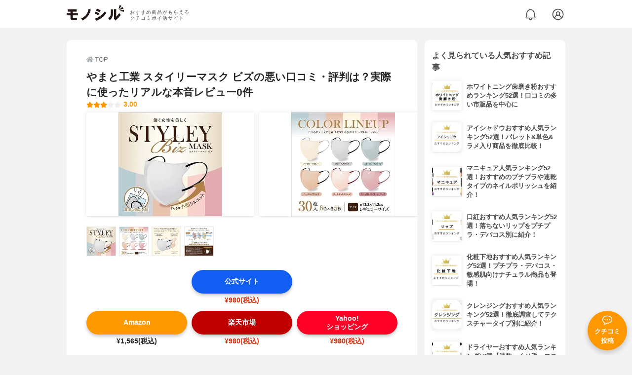

--- FILE ---
content_type: text/html; charset=utf-8
request_url: https://monocil.jp/items/120162/
body_size: 14307
content:
<!DOCTYPE html><html class="no-js" lang="ja"><head><meta charset="utf-8"/><meta content="width=device-width, initial-scale=1, viewport-fit=cover" name="viewport"/><meta content="on" http-equiv="x-dns-prefetch-control"/><title>やまと工業 スタイリーマスク ビズの悪い口コミ・評判は？実際に使ったリアルな本音レビュー0件 | モノシル</title><script async="">document.documentElement.classList.remove("no-js")</script><link crossorigin="" href="//storage.monocil.jp" rel="preconnect dns-prefetch"/><link href="//www.googletagmanager.com" rel="preconnect dns-prefetch"/><link href="//www.google-analytics.com" rel="dns-prefetch"/><link href="//www.googleadservices.com" rel="dns-prefetch"/><link href="//googleads.g.doubleclick.net" rel="dns-prefetch"/><meta content="index,follow" name="robots"/><meta content="やまと工業 スタイリーマスク ビズの良い点・悪い点がわかるリアルな口コミ0件と、「モノシル」が検証・本音レビューしたデータから、自分に合ったおすすめ商品を比較表で探せます。価格・料金やコスパのよさだけでなく、、使い方のコツも簡単にチェック。" name="description"/><meta content="口コミ,クチコミ,評価,評判,おすすめ,オススメ,マスク,価格,値段,料金,コスパ,使用感,検証,レビュー,最安値,スタイリーマスク ビズ" name="keywords"/><meta content="モノシル" name="author"/><meta content="summary_large_image" name="twitter:card"/><meta content="@monocil_jp" name="twitter:site"/><meta content="https://storage.monocil.jp/item_images/90f14ac5-8d93-4575-b225-5ec6a9027c31.jpg" name="thumbnail"/><meta content="https://storage.monocil.jp/item_images/90f14ac5-8d93-4575-b225-5ec6a9027c31.jpg" property="og:image"/><meta content="https://monocil.jp/items/120162/" property="og:url"/><meta content="やまと工業 スタイリーマスク ビズの悪い口コミ・評判は？実際に使ったリアルな本音レビュー0件" property="og:title"/><meta content="website" property="og:type"/><meta content="やまと工業 スタイリーマスク ビズの良い点・悪い点がわかるリアルな口コミ0件と、「モノシル」が検証・本音レビューしたデータから、自分に合ったおすすめ商品を比較表で探せます。価格・料金やコスパのよさだけでなく、、使い方のコツも簡単にチェック。" property="og:description"/><meta content="モノシル" property="og:site_name"/><meta content="ja_JP" property="og:locale"/><meta content="101949925008231" property="fb:admins"/><meta content="acf446edea54c81db5ba3ddece72d2c0" name="p:domain_verify"/><link href="https://storage.monocil.jp/static/common/favicon/favicon.ico" rel="icon" type="image/x-icon"/><link href="https://storage.monocil.jp/static/common/favicon/favicon.ico" rel="shortcut icon" type="image/x-icon"/><link href="https://storage.monocil.jp/static/common/favicon/apple-touch-icon.png" rel="apple-touch-icon" sizes="180x180"/><meta content="モノシル" name="apple-mobile-web-app-title"/><meta content="モノシル" name="application-name"/><meta content="#f3f3f3" name="msapplication-TileColor"/><meta content="#f3f3f3" name="theme-color"/><link href="https://monocil.jp/items/120162/" rel="canonical"/><link href="https://monocil.jp/feed/category-rankings/" rel="alternate" title="モノシル » ランキングフィード" type="application/rss+xml"/><link as="style" href="https://storage.monocil.jp/static/common/scss/main.css" rel="stylesheet preload" type="text/css"/><script defer="">const likeApiUrl='https://monocil.jp/reviews/like/';const likeImgUrl='https://storage.monocil.jp/static/common/svg/heart_outline.svg';const likedImgUrl='https://storage.monocil.jp/static/common/svg/heart.svg';const registerUrl='https://monocil.jp/users/me/login/';</script><link as="script" href="https://storage.monocil.jp/static/common/js/main.min.js" rel="preload"/><script defer="" src="https://storage.monocil.jp/static/common/js/main.min.js" type="text/javascript"></script><script>(function(w,d,s,l,i){w[l]=w[l]||[];w[l].push({'gtm.start':
      new Date().getTime(),event:'gtm.js'});var f=d.getElementsByTagName(s)[0],
      j=d.createElement(s),dl=l!='dataLayer'?'&l='+l:'';j.async=true;j.src=
      'https://www.googletagmanager.com/gtm.js?id='+i+dl;f.parentNode.insertBefore(j,f);
      })(window,document,'script','dataLayer','GTM-P59CKPP');</script><script type="application/ld+json">{"@context": "http://schema.org/", "@type": "Product", "aggregateRating": {"@type": "AggregateRating", "ratingCount": "1", "ratingValue": "3.0"}, "author": {"@type": "Person", "image": "https://storage.monocil.jp/static/common/img/default_ogp.png", "name": "モノシル", "sameAs": ["https://monocil.jp/", "https://twitter.com/monocil_jp", "https://www.instagram.com/monocil_jp/", "https://www.pinterest.jp/monocil_jp/"]}, "brand": {"@type": "Brand", "name": "やまと工業"}, "dateModified": "2023-04-19 02:00:25.576690+00:00", "datePublished": "2023-04-19 01:57:01.533310+00:00", "description": "やまと工業 スタイリーマスク ビズの良い点・悪い点がわかるリアルな口コミ0件と、「モノシル」が検証・本音レビューしたデータから、自分に合ったおすすめ商品を比較表で探せます。価格・料金やコスパのよさだけでなく、、使い方のコツも簡単にチェック。", "image": "https://storage.monocil.jp/item_images/90f14ac5-8d93-4575-b225-5ec6a9027c31.jpg", "mainEntityOfPage": {"@id": "https://monocil.jp/items/120162/", "@type": "WebPage"}, "name": "やまと工業 スタイリーマスク ビズ", "offers": {"@type": "AggregateOffer", "lowPrice": "980", "priceCurrency": "JPY"}, "publisher": {"@id": "https://dot-a.co.jp/", "@type": "Organization", "name": "株式会社ドットエー"}, "review": {"@type": "Review", "author": {"@type": "Person", "image": "https://storage.monocil.jp/static/common/img/default_ogp.png", "name": "モノシル", "sameAs": ["https://monocil.jp/", "https://twitter.com/monocil_jp", "https://www.instagram.com/monocil_jp/", "https://www.pinterest.jp/monocil_jp/"]}, "reviewRating": {"@type": "Rating", "ratingValue": "3.0"}}}</script></head><body><noscript><iframe height="0" src="https://www.googletagmanager.com/ns.html?id=GTM-P59CKPP" style="display:none;visibility:hidden" width="0"></iframe></noscript><header class="header"><div class="header__wrapper"><div class="header-logo"><a class="header-logo__link" href="https://monocil.jp/"><img alt="モノシル | おすすめ商品がもらえるクチコミポイ活サイト" class="header-logo__img" height="103" loading="eager" src="https://storage.monocil.jp/static/common/img/logo.png" width="372"/></a><p class="header-logo__subtitle">おすすめ商品がもらえる<br/>クチコミポイ活サイト</p></div><div class="header-link"><a class="header-link__notification" href="https://monocil.jp/notifications/list/" id="notification"><img alt="通知ページ" class="" height="27" loading="eager" src="https://storage.monocil.jp/static/common/svg/bell.svg" width="27"/></a> <a class="header-link__user" href="/users/me/login/"><img alt="ユーザーログイン・新規登録ページ" class="" height="28" loading="eager" src="https://storage.monocil.jp/static/common/svg/user.svg" width="28"/></a></div></div></header><a class="btn-review-post" href="https://monocil.jp/reviews/new/"><div class="btn-review-post__wrapper"><img alt="口コミ・評判投稿" class="btn-review-post__img lazy" data-src="https://storage.monocil.jp/static/common/svg/comment.svg" height="20" loading="lazy" src="[data-uri]" width="20"/><noscript><img alt="口コミ・評判投稿" class="btn-review-post__img lazy" height="20" loading="lazy" src="https://storage.monocil.jp/static/common/svg/comment.svg" width="20"/></noscript><p class="btn-review-post__txt">クチコミ<br/>投稿</p></div></a><div class="wrap"><main class="main"><header class="page-header page-header--conn-article"><nav class="breadcrumb"><ol class="breadcrumb__list" itemscope="" itemtype="http://schema.org/BreadcrumbList"><li class="breadcrumb__li" itemprop="itemListElement" itemscope="" itemtype="http://schema.org/ListItem"><a class="breadcrumb__link" href="https://monocil.jp/" itemprop="item"><div class="breadcrumb__icon-wrapper--home"><img alt="HOME" class="breadcrumb__icon--home" height="14" loading="eager" src="https://storage.monocil.jp/static/common/svg/home.svg" width="14"/></div><span itemprop="name">TOP</span></a><meta content="1" itemprop="position"/></li></ol></nav><div class="product-detail-header"><div class="product-detail-header__wrapper"><h1 class="product-detail-header__title">やまと工業 スタイリーマスク ビズの悪い口コミ・評判は？実際に使ったリアルな本音レビュー0件</h1><div class="rate-star"><span class="rate-star__star"><img alt="★" data-src="https://storage.monocil.jp/static/common/svg/star.svg" height="14" loading="lazy" src="https://storage.monocil.jp/static/common/svg/star.svg" width="14"/><img alt="★" data-src="https://storage.monocil.jp/static/common/svg/star.svg" height="14" loading="lazy" src="https://storage.monocil.jp/static/common/svg/star.svg" width="14"/><img alt="★" data-src="https://storage.monocil.jp/static/common/svg/star.svg" height="14" loading="lazy" src="https://storage.monocil.jp/static/common/svg/star.svg" width="14"/><img alt="☆" data-src="https://storage.monocil.jp/static/common/svg/star_empty.svg" height="14" loading="lazy" src="https://storage.monocil.jp/static/common/svg/star_empty.svg" width="14"/><img alt="☆" data-src="https://storage.monocil.jp/static/common/svg/star_empty.svg" height="14" loading="lazy" src="https://storage.monocil.jp/static/common/svg/star_empty.svg" width="14"/></span><span class="rate-star__rate">3.00</span></div></div><ul class="product-img-list"><li class="product-img-list__li"><a aria-label="やまと工業 スタイリーマスク ビズの商品画像1 " class="product-img-list__img-wrapper" data-caption="やまと工業 スタイリーマスク ビズの商品画像1 " data-fancybox="product-120162__imglist" href="
https://storage.monocil.jp/shrink-image/item_images/90f14ac5-8d93-4575-b225-5ec6a9027c31.jpg.webp?width=750&amp;height=750"><picture><source srcset="https://storage.monocil.jp/shrink-image/item_images/90f14ac5-8d93-4575-b225-5ec6a9027c31.jpg.webp?width=375&amp;height=375" type="image/webp"/><img alt="やまと工業 スタイリーマスク ビズの商品画像1 " class="product-img-list__img" height="375" loading="eager" src="https://storage.monocil.jp/item_images/90f14ac5-8d93-4575-b225-5ec6a9027c31.jpg" width="375"/></picture></a></li><li class="product-img-list__li"><a aria-label="やまと工業 スタイリーマスク ビズの商品画像2 " class="product-img-list__img-wrapper" data-caption="やまと工業 スタイリーマスク ビズの商品画像2 " data-fancybox="product-120162__imglist" href="
https://storage.monocil.jp/shrink-image/item_images/9db70504-444a-44f2-b862-78dc83aded36.jpg.webp?width=750&amp;height=750"><picture><source srcset="https://storage.monocil.jp/shrink-image/item_images/9db70504-444a-44f2-b862-78dc83aded36.jpg.webp?width=375&amp;height=375" type="image/webp"/><img alt="やまと工業 スタイリーマスク ビズの商品画像2 " class="product-img-list__img" height="375" loading="eager" src="https://storage.monocil.jp/item_images/9db70504-444a-44f2-b862-78dc83aded36.jpg" width="375"/></picture></a></li><li class="product-img-list__li"><a aria-label="やまと工業 スタイリーマスク ビズの商品画像3 " class="product-img-list__img-wrapper" data-caption="やまと工業 スタイリーマスク ビズの商品画像3 " data-fancybox="product-120162__imglist" href="
https://storage.monocil.jp/shrink-image/item_images/798527a2-7a69-459d-ba90-b156834b33cb.jpg.webp?width=750&amp;height=750"><picture><source srcset="https://storage.monocil.jp/shrink-image/item_images/798527a2-7a69-459d-ba90-b156834b33cb.jpg.webp?width=375&amp;height=375" type="image/webp"/><img alt="やまと工業 スタイリーマスク ビズの商品画像3 " class="product-img-list__img" height="375" loading="eager" src="https://storage.monocil.jp/item_images/798527a2-7a69-459d-ba90-b156834b33cb.jpg" width="375"/></picture></a></li><li class="product-img-list__li"><a aria-label="やまと工業 スタイリーマスク ビズの商品画像4 " class="product-img-list__img-wrapper" data-caption="やまと工業 スタイリーマスク ビズの商品画像4 " data-fancybox="product-120162__imglist" href="
https://storage.monocil.jp/shrink-image/item_images/2a82586f-2566-4b72-8177-a1e8d6f05b48.jpg.webp?width=750&amp;height=750"><picture><source data-srcset="https://storage.monocil.jp/shrink-image/item_images/2a82586f-2566-4b72-8177-a1e8d6f05b48.jpg.webp?width=375&amp;height=375" type="image/webp"/><img alt="やまと工業 スタイリーマスク ビズの商品画像4 " class="product-img-list__img lazy" data-src="https://storage.monocil.jp/item_images/2a82586f-2566-4b72-8177-a1e8d6f05b48.jpg" height="375" loading="lazy" src="[data-uri]" width="375"/></picture><noscript><picture><source srcset="https://storage.monocil.jp/shrink-image/item_images/2a82586f-2566-4b72-8177-a1e8d6f05b48.jpg.webp?width=375&amp;height=375" type="image/webp"/><img alt="やまと工業 スタイリーマスク ビズの商品画像4 " class="product-img-list__img lazy" height="375" loading="lazy" src="https://storage.monocil.jp/item_images/2a82586f-2566-4b72-8177-a1e8d6f05b48.jpg" width="375"/></picture></noscript></a></li></ul><ul class="product-thumb-list"><li class="product-thumb-list__li"><a aria-label="やまと工業 スタイリーマスク ビズの商品画像サムネ1 " class="product-thumb-list__img-wrapper" data-caption="やまと工業 スタイリーマスク ビズの商品画像サムネ1 " data-fancybox="product-120162__thumblist" href="
https://storage.monocil.jp/shrink-image/item_images/90f14ac5-8d93-4575-b225-5ec6a9027c31.jpg.webp?width=750&amp;height=750"><picture><source data-srcset="https://storage.monocil.jp/shrink-image/item_images/90f14ac5-8d93-4575-b225-5ec6a9027c31.jpg.webp?width=375&amp;height=375" type="image/webp"/><img alt="やまと工業 スタイリーマスク ビズの商品画像サムネ1 " class="product-thumb-list__img lazy" data-src="https://storage.monocil.jp/item_images/90f14ac5-8d93-4575-b225-5ec6a9027c31.jpg" height="375" loading="lazy" src="[data-uri]" width="375"/></picture><noscript><picture><source srcset="https://storage.monocil.jp/shrink-image/item_images/90f14ac5-8d93-4575-b225-5ec6a9027c31.jpg.webp?width=375&amp;height=375" type="image/webp"/><img alt="やまと工業 スタイリーマスク ビズの商品画像サムネ1 " class="product-thumb-list__img lazy" height="375" loading="lazy" src="https://storage.monocil.jp/item_images/90f14ac5-8d93-4575-b225-5ec6a9027c31.jpg" width="375"/></picture></noscript></a></li><li class="product-thumb-list__li"><a aria-label="やまと工業 スタイリーマスク ビズの商品画像サムネ2 " class="product-thumb-list__img-wrapper" data-caption="やまと工業 スタイリーマスク ビズの商品画像サムネ2 " data-fancybox="product-120162__thumblist" href="
https://storage.monocil.jp/shrink-image/item_images/9db70504-444a-44f2-b862-78dc83aded36.jpg.webp?width=750&amp;height=750"><picture><source data-srcset="https://storage.monocil.jp/shrink-image/item_images/9db70504-444a-44f2-b862-78dc83aded36.jpg.webp?width=375&amp;height=375" type="image/webp"/><img alt="やまと工業 スタイリーマスク ビズの商品画像サムネ2 " class="product-thumb-list__img lazy" data-src="https://storage.monocil.jp/item_images/9db70504-444a-44f2-b862-78dc83aded36.jpg" height="375" loading="lazy" src="[data-uri]" width="375"/></picture><noscript><picture><source srcset="https://storage.monocil.jp/shrink-image/item_images/9db70504-444a-44f2-b862-78dc83aded36.jpg.webp?width=375&amp;height=375" type="image/webp"/><img alt="やまと工業 スタイリーマスク ビズの商品画像サムネ2 " class="product-thumb-list__img lazy" height="375" loading="lazy" src="https://storage.monocil.jp/item_images/9db70504-444a-44f2-b862-78dc83aded36.jpg" width="375"/></picture></noscript></a></li><li class="product-thumb-list__li"><a aria-label="やまと工業 スタイリーマスク ビズの商品画像サムネ3 " class="product-thumb-list__img-wrapper" data-caption="やまと工業 スタイリーマスク ビズの商品画像サムネ3 " data-fancybox="product-120162__thumblist" href="
https://storage.monocil.jp/shrink-image/item_images/798527a2-7a69-459d-ba90-b156834b33cb.jpg.webp?width=750&amp;height=750"><picture><source data-srcset="https://storage.monocil.jp/shrink-image/item_images/798527a2-7a69-459d-ba90-b156834b33cb.jpg.webp?width=375&amp;height=375" type="image/webp"/><img alt="やまと工業 スタイリーマスク ビズの商品画像サムネ3 " class="product-thumb-list__img lazy" data-src="https://storage.monocil.jp/item_images/798527a2-7a69-459d-ba90-b156834b33cb.jpg" height="375" loading="lazy" src="[data-uri]" width="375"/></picture><noscript><picture><source srcset="https://storage.monocil.jp/shrink-image/item_images/798527a2-7a69-459d-ba90-b156834b33cb.jpg.webp?width=375&amp;height=375" type="image/webp"/><img alt="やまと工業 スタイリーマスク ビズの商品画像サムネ3 " class="product-thumb-list__img lazy" height="375" loading="lazy" src="https://storage.monocil.jp/item_images/798527a2-7a69-459d-ba90-b156834b33cb.jpg" width="375"/></picture></noscript></a></li><li class="product-thumb-list__li"><a aria-label="やまと工業 スタイリーマスク ビズの商品画像サムネ4 " class="product-thumb-list__img-wrapper" data-caption="やまと工業 スタイリーマスク ビズの商品画像サムネ4 " data-fancybox="product-120162__thumblist" href="
https://storage.monocil.jp/shrink-image/item_images/2a82586f-2566-4b72-8177-a1e8d6f05b48.jpg.webp?width=750&amp;height=750"><picture><source data-srcset="https://storage.monocil.jp/shrink-image/item_images/2a82586f-2566-4b72-8177-a1e8d6f05b48.jpg.webp?width=375&amp;height=375" type="image/webp"/><img alt="やまと工業 スタイリーマスク ビズの商品画像サムネ4 " class="product-thumb-list__img lazy" data-src="https://storage.monocil.jp/item_images/2a82586f-2566-4b72-8177-a1e8d6f05b48.jpg" height="375" loading="lazy" src="[data-uri]" width="375"/></picture><noscript><picture><source srcset="https://storage.monocil.jp/shrink-image/item_images/2a82586f-2566-4b72-8177-a1e8d6f05b48.jpg.webp?width=375&amp;height=375" type="image/webp"/><img alt="やまと工業 スタイリーマスク ビズの商品画像サムネ4 " class="product-thumb-list__img lazy" height="375" loading="lazy" src="https://storage.monocil.jp/item_images/2a82586f-2566-4b72-8177-a1e8d6f05b48.jpg" width="375"/></picture></noscript></a></li></ul></div></header><article><div class="product-details"><div class="product-ec-links"><div class="product-ec-links__btn-link-wrapper"><a class="product-ec-links__btn-link--official" href="https://monocil.jp/elinks/?pid=120162&amp;ltype=official" rel="nofollow noopener noreferrer" target="_blank">公式サイト</a><p class="product-ec-links__price--cheapest">¥980(税込)<br/> <span class="product-ec-links__price-annotation"></span></p></div></div><div class="product-ec-links"><div class="product-ec-links__btn-link-wrapper"><a class="product-ec-links__btn-link--amazon" href="https://monocil.jp/elinks/?pid=120162&amp;ltype=amazon" rel="nofollow noopener noreferrer" target="_blank">Amazon</a><p class="product-ec-links__price">¥1,565(税込)</p></div><div class="product-ec-links__btn-link-wrapper"><a class="product-ec-links__btn-link--rakuten" href="https://monocil.jp/elinks/?pid=120162&amp;ltype=rakuten" rel="nofollow noopener noreferrer" target="_blank">楽天市場</a><p class="product-ec-links__price--cheapest">¥980(税込)</p></div><div class="product-ec-links__btn-link-wrapper"><a class="product-ec-links__btn-link--yahoo" href="https://monocil.jp/elinks/?pid=120162&amp;ltype=yahoo" rel="nofollow noopener noreferrer" target="_blank">Yahoo!<br/>ショッピング</a><p class="product-ec-links__price--cheapest">¥980(税込)</p></div></div><div class="product-feature-monocil-eval"><table class="product-feature-monocil-eval__table"><colgroup><col style="width: 36%;"/><col style="width: 14%;"/><col style="width: 36%;"/><col style="width: 14%;"/></colgroup><tbody></tbody></table></div><div class="product-badge"><ul class="product-badge__list"></ul></div><div class="product-feature-others"><table class="product-feature-others__table"><tbody class="product-feature-others__tbody product-feature-others__tbody--grad-mask" id="productFeatureTableBody"><tr class="product-feature-others__tr"><th class="product-feature-others__th">メーカー会社名</th><td class="product-feature-others__td">やまと工業株式会社</td></tr></tbody></table><button class="product-feature-others__see-more-btn" id="seeMoreTableBodyBtn">もっと見る</button></div><div class="product-details__links"><div class="product-details__link-wrapper"><a class="product-details__link--bug-report" href="https://docs.google.com/forms/d/e/1FAIpQLSePhjLJg-ZW0PdaoogcO2_KuhTffEPbOgdq9UGJg97w-a0GeQ/viewform?entry.1533327067=/items/120162/
&amp;entry.1279297879=-
&amp;entry.857740421=Mozilla/5.0 (Macintosh; Intel Mac OS X 10_15_7) AppleWebKit/537.36 (KHTML, like Gecko) Chrome/131.0.0.0 Safari/537.36; ClaudeBot/1.0; +claudebot@anthropic.com)"><img alt="?" class="product-details__icon--bug-report lazy" data-src="https://storage.monocil.jp/static/common/svg/question.svg" height="11" loading="lazy" src="[data-uri]" width="11"/><noscript><img alt="?" class="product-details__icon--bug-report lazy" height="11" loading="lazy" src="https://storage.monocil.jp/static/common/svg/question.svg" width="11"/></noscript>記載情報ミス報告</a></div></div></div><div class="divider"></div><section class="list-container--reviews"><div class="list-tab"><div class="list-tab__tabs--reviews"><div class="list-tab__tab-item"><h2 class="list-tab__tab-item-title">クチコミ・評判(0)</h2></div></div></div><div class="divider"></div><ul class="review-list"></ul></section><nav aria-label="ページネーション" class="pagination"><ul class="pagination__list"><li class="pagination__li"><span aria-current="page" class="pagination__txt--current">1</span></li></ul></nav><section class="list-container"><div class="list-container__header"><h2 class="list-container__title">マスクおすすめランキング</h2></div><ul class="product-slide-list"><li class="product-slide-list__li"><a href="https://monocil.jp/items/102523/"><div class="product-slide-list__li-content-wrapper"><p class="rank-num--1">1位</p><div class="product-slide-list__img-wrapper"><picture><source data-srcset="https://storage.monocil.jp/shrink-image/item_images/58b5af32-806f-49a5-91df-2db7571edcba.jpg.webp?width=375&amp;height=375" type="image/webp"/><img alt="マスクおすすめ商品：Mignon de Bijoux(ミニョンドゥビジュー) 4枚入り ストレッチフェイスマスク" class="product-slide-list__img lazy" data-src="https://storage.monocil.jp/item_images/58b5af32-806f-49a5-91df-2db7571edcba.jpg" height="375" loading="lazy" src="[data-uri]" width="375"/></picture><noscript><picture><source srcset="https://storage.monocil.jp/shrink-image/item_images/58b5af32-806f-49a5-91df-2db7571edcba.jpg.webp?width=375&amp;height=375" type="image/webp"/><img alt="マスクおすすめ商品：Mignon de Bijoux(ミニョンドゥビジュー) 4枚入り ストレッチフェイスマスク" class="product-slide-list__img lazy" height="375" loading="lazy" src="https://storage.monocil.jp/item_images/58b5af32-806f-49a5-91df-2db7571edcba.jpg" width="375"/></picture></noscript></div><p class="product-slide-list__txt-brand-name">Mignon de Bijoux(ミニョンドゥビジュー)</p><p class="product-slide-list__txt-products-name">4枚入り ストレッチフェイスマスク</p><div class="rate-star"><span class="rate-star__star"><img alt="★" data-src="https://storage.monocil.jp/static/common/svg/star.svg" height="14" loading="lazy" src="https://storage.monocil.jp/static/common/svg/star.svg" width="14"/><img alt="★" data-src="https://storage.monocil.jp/static/common/svg/star.svg" height="14" loading="lazy" src="https://storage.monocil.jp/static/common/svg/star.svg" width="14"/><img alt="★" data-src="https://storage.monocil.jp/static/common/svg/star.svg" height="14" loading="lazy" src="https://storage.monocil.jp/static/common/svg/star.svg" width="14"/><img alt="★" data-src="https://storage.monocil.jp/static/common/svg/star_half.svg" height="13" loading="lazy" src="https://storage.monocil.jp/static/common/svg/star_half.svg" width="13"/><img alt="☆" data-src="https://storage.monocil.jp/static/common/svg/star_empty.svg" height="14" loading="lazy" src="https://storage.monocil.jp/static/common/svg/star_empty.svg" width="14"/></span><span class="rate-star__rate">3.68</span><span class="rate-star__reviews-cnt">(2)</span></div><p class="product-slide-list__txt-price">¥330</p></div></a></li><li class="product-slide-list__li"><a href="https://monocil.jp/items/100870/"><div class="product-slide-list__li-content-wrapper"><p class="rank-num--2">2位</p><div class="product-slide-list__img-wrapper"><picture><source data-srcset="https://storage.monocil.jp/shrink-image/item_images/31ce6e4e-bbdc-417b-8973-598e715f4449.jpg.webp?width=375&amp;height=375" type="image/webp"/><img alt="マスクおすすめ商品：Ishikawa Meriyasu(イシカワメリヤス) ニットのプリーツマスク（シルク）" class="product-slide-list__img lazy" data-src="https://storage.monocil.jp/item_images/31ce6e4e-bbdc-417b-8973-598e715f4449.jpg" height="375" loading="lazy" src="[data-uri]" width="375"/></picture><noscript><picture><source srcset="https://storage.monocil.jp/shrink-image/item_images/31ce6e4e-bbdc-417b-8973-598e715f4449.jpg.webp?width=375&amp;height=375" type="image/webp"/><img alt="マスクおすすめ商品：Ishikawa Meriyasu(イシカワメリヤス) ニットのプリーツマスク（シルク）" class="product-slide-list__img lazy" height="375" loading="lazy" src="https://storage.monocil.jp/item_images/31ce6e4e-bbdc-417b-8973-598e715f4449.jpg" width="375"/></picture></noscript></div><p class="product-slide-list__txt-brand-name">Ishikawa Meriyasu(イシカワメリヤス)</p><p class="product-slide-list__txt-products-name">ニットのプリーツマスク（シルク）</p><div class="rate-star"><span class="rate-star__star"><img alt="★" data-src="https://storage.monocil.jp/static/common/svg/star.svg" height="14" loading="lazy" src="https://storage.monocil.jp/static/common/svg/star.svg" width="14"/><img alt="★" data-src="https://storage.monocil.jp/static/common/svg/star.svg" height="14" loading="lazy" src="https://storage.monocil.jp/static/common/svg/star.svg" width="14"/><img alt="★" data-src="https://storage.monocil.jp/static/common/svg/star.svg" height="14" loading="lazy" src="https://storage.monocil.jp/static/common/svg/star.svg" width="14"/><img alt="★" data-src="https://storage.monocil.jp/static/common/svg/star_half.svg" height="13" loading="lazy" src="https://storage.monocil.jp/static/common/svg/star_half.svg" width="13"/><img alt="☆" data-src="https://storage.monocil.jp/static/common/svg/star_empty.svg" height="14" loading="lazy" src="https://storage.monocil.jp/static/common/svg/star_empty.svg" width="14"/></span><span class="rate-star__rate">3.68</span><span class="rate-star__reviews-cnt">(1)</span></div><p class="product-slide-list__txt-price">¥1,650</p></div></a></li><li class="product-slide-list__li"><a href="https://monocil.jp/items/103360/"><div class="product-slide-list__li-content-wrapper"><p class="rank-num--3">3位</p><div class="product-slide-list__img-wrapper"><picture><source data-srcset="https://storage.monocil.jp/shrink-image/item_images/28581b8f-ea19-4af6-b828-d7d045776b52.jpg.webp?width=375&amp;height=375" type="image/webp"/><img alt="マスクおすすめ商品：KATE(ケイト) マスクⅡ" class="product-slide-list__img lazy" data-src="https://storage.monocil.jp/item_images/28581b8f-ea19-4af6-b828-d7d045776b52.jpg" height="375" loading="lazy" src="[data-uri]" width="375"/></picture><noscript><picture><source srcset="https://storage.monocil.jp/shrink-image/item_images/28581b8f-ea19-4af6-b828-d7d045776b52.jpg.webp?width=375&amp;height=375" type="image/webp"/><img alt="マスクおすすめ商品：KATE(ケイト) マスクⅡ" class="product-slide-list__img lazy" height="375" loading="lazy" src="https://storage.monocil.jp/item_images/28581b8f-ea19-4af6-b828-d7d045776b52.jpg" width="375"/></picture></noscript></div><p class="product-slide-list__txt-brand-name">KATE(ケイト)</p><p class="product-slide-list__txt-products-name">マスクⅡ</p><div class="rate-star"><span class="rate-star__star"><img alt="★" data-src="https://storage.monocil.jp/static/common/svg/star.svg" height="14" loading="lazy" src="https://storage.monocil.jp/static/common/svg/star.svg" width="14"/><img alt="★" data-src="https://storage.monocil.jp/static/common/svg/star.svg" height="14" loading="lazy" src="https://storage.monocil.jp/static/common/svg/star.svg" width="14"/><img alt="★" data-src="https://storage.monocil.jp/static/common/svg/star.svg" height="14" loading="lazy" src="https://storage.monocil.jp/static/common/svg/star.svg" width="14"/><img alt="★" data-src="https://storage.monocil.jp/static/common/svg/star_half.svg" height="13" loading="lazy" src="https://storage.monocil.jp/static/common/svg/star_half.svg" width="13"/><img alt="☆" data-src="https://storage.monocil.jp/static/common/svg/star_empty.svg" height="14" loading="lazy" src="https://storage.monocil.jp/static/common/svg/star_empty.svg" width="14"/></span><span class="rate-star__rate">3.62</span><span class="rate-star__reviews-cnt">(2)</span></div><p class="product-slide-list__txt-price">¥990</p></div></a></li><li class="product-slide-list__li"><a href="https://monocil.jp/items/114375/"><div class="product-slide-list__li-content-wrapper"><p class="rank-num">4位</p><div class="product-slide-list__img-wrapper"><picture><source data-srcset="https://storage.monocil.jp/shrink-image/item_images/5dfe8f68-f148-4842-94be-45023712be2e.jpg.webp?width=375&amp;height=375" type="image/webp"/><img alt="マスクおすすめ商品：WELLBEST(ウェルベスト) 色彩マスク" class="product-slide-list__img lazy" data-src="https://storage.monocil.jp/item_images/5dfe8f68-f148-4842-94be-45023712be2e.jpg" height="375" loading="lazy" src="[data-uri]" width="375"/></picture><noscript><picture><source srcset="https://storage.monocil.jp/shrink-image/item_images/5dfe8f68-f148-4842-94be-45023712be2e.jpg.webp?width=375&amp;height=375" type="image/webp"/><img alt="マスクおすすめ商品：WELLBEST(ウェルベスト) 色彩マスク" class="product-slide-list__img lazy" height="375" loading="lazy" src="https://storage.monocil.jp/item_images/5dfe8f68-f148-4842-94be-45023712be2e.jpg" width="375"/></picture></noscript></div><p class="product-slide-list__txt-brand-name">WELLBEST(ウェルベスト)</p><p class="product-slide-list__txt-products-name">色彩マスク</p><div class="rate-star"><span class="rate-star__star"><img alt="★" data-src="https://storage.monocil.jp/static/common/svg/star.svg" height="14" loading="lazy" src="https://storage.monocil.jp/static/common/svg/star.svg" width="14"/><img alt="★" data-src="https://storage.monocil.jp/static/common/svg/star.svg" height="14" loading="lazy" src="https://storage.monocil.jp/static/common/svg/star.svg" width="14"/><img alt="★" data-src="https://storage.monocil.jp/static/common/svg/star.svg" height="14" loading="lazy" src="https://storage.monocil.jp/static/common/svg/star.svg" width="14"/><img alt="★" data-src="https://storage.monocil.jp/static/common/svg/star_half.svg" height="13" loading="lazy" src="https://storage.monocil.jp/static/common/svg/star_half.svg" width="13"/><img alt="☆" data-src="https://storage.monocil.jp/static/common/svg/star_empty.svg" height="14" loading="lazy" src="https://storage.monocil.jp/static/common/svg/star_empty.svg" width="14"/></span><span class="rate-star__rate">3.62</span><span class="rate-star__reviews-cnt">(1)</span></div><p class="product-slide-list__txt-price">¥500</p></div></a></li><li class="product-slide-list__li"><a href="https://monocil.jp/items/103186/"><div class="product-slide-list__li-content-wrapper"><p class="rank-num">5位</p><div class="product-slide-list__img-wrapper"><picture><source data-srcset="https://storage.monocil.jp/shrink-image/item_images/de03a219-15aa-4a65-acca-050a5895a453.jpg.webp?width=375&amp;height=375" type="image/webp"/><img alt="マスクおすすめ商品：無印良品(MUJI) 不織布シート" class="product-slide-list__img lazy" data-src="https://storage.monocil.jp/item_images/de03a219-15aa-4a65-acca-050a5895a453.jpg" height="375" loading="lazy" src="[data-uri]" width="375"/></picture><noscript><picture><source srcset="https://storage.monocil.jp/shrink-image/item_images/de03a219-15aa-4a65-acca-050a5895a453.jpg.webp?width=375&amp;height=375" type="image/webp"/><img alt="マスクおすすめ商品：無印良品(MUJI) 不織布シート" class="product-slide-list__img lazy" height="375" loading="lazy" src="https://storage.monocil.jp/item_images/de03a219-15aa-4a65-acca-050a5895a453.jpg" width="375"/></picture></noscript></div><p class="product-slide-list__txt-brand-name">無印良品(MUJI)</p><p class="product-slide-list__txt-products-name">不織布シート</p><div class="rate-star"><span class="rate-star__star"><img alt="★" data-src="https://storage.monocil.jp/static/common/svg/star.svg" height="14" loading="lazy" src="https://storage.monocil.jp/static/common/svg/star.svg" width="14"/><img alt="★" data-src="https://storage.monocil.jp/static/common/svg/star.svg" height="14" loading="lazy" src="https://storage.monocil.jp/static/common/svg/star.svg" width="14"/><img alt="★" data-src="https://storage.monocil.jp/static/common/svg/star.svg" height="14" loading="lazy" src="https://storage.monocil.jp/static/common/svg/star.svg" width="14"/><img alt="★" data-src="https://storage.monocil.jp/static/common/svg/star_half.svg" height="13" loading="lazy" src="https://storage.monocil.jp/static/common/svg/star_half.svg" width="13"/><img alt="☆" data-src="https://storage.monocil.jp/static/common/svg/star_empty.svg" height="14" loading="lazy" src="https://storage.monocil.jp/static/common/svg/star_empty.svg" width="14"/></span><span class="rate-star__rate">3.62</span><span class="rate-star__reviews-cnt">(1)</span></div><p class="product-slide-list__txt-price">¥850</p></div></a></li></ul></section><div class="divider"></div><section class="list-container"><div class="list-container__header"><h2 class="list-container__title">やまと工業 スタイリーマスク ビズの類似商品：評価・料金比較表</h2></div><div class="product-comp-table"><table class="product-comp-table__table"><tbody><tr><th class="product-comp-table__th">商品名</th><td class="product-comp-table__td--main"><a href="https://monocil.jp/items/13798/"><div class="product-comp-table__img-wrapper"><picture><source data-srcset="https://storage.monocil.jp/shrink-image/item_images/24ec4d4b-32b1-4342-9e53-1ddb06b1d29c.jpg.webp?width=375&amp;height=375" type="image/webp"/><img alt="WEIMALL(ウェイモール) 血色マスク" class="product-comp-table__img lazy" data-src="https://storage.monocil.jp/item_images/24ec4d4b-32b1-4342-9e53-1ddb06b1d29c.jpg" height="375" loading="lazy" src="[data-uri]" width="375"/></picture><noscript><picture><source srcset="https://storage.monocil.jp/shrink-image/item_images/24ec4d4b-32b1-4342-9e53-1ddb06b1d29c.jpg.webp?width=375&amp;height=375" type="image/webp"/><img alt="WEIMALL(ウェイモール) 血色マスク" class="product-comp-table__img lazy" height="375" loading="lazy" src="https://storage.monocil.jp/item_images/24ec4d4b-32b1-4342-9e53-1ddb06b1d29c.jpg" width="375"/></picture></noscript></div><p class="product-comp-table__txt">WEIMALL(ウェイモール)<br/>血色マスク</p></a></td><td class="product-comp-table__td--main"><a href="https://monocil.jp/items/96270/"><div class="product-comp-table__img-wrapper"><picture><source data-srcset="https://storage.monocil.jp/shrink-image/item_images/a9c27180-ca8f-452c-8ea6-e5a838231324.jpg.webp?width=375&amp;height=375" type="image/webp"/><img alt="医食同源ドットコム(ISDG) スパンレース不織布カラーマスク" class="product-comp-table__img lazy" data-src="https://storage.monocil.jp/item_images/a9c27180-ca8f-452c-8ea6-e5a838231324.jpg" height="375" loading="lazy" src="[data-uri]" width="375"/></picture><noscript><picture><source srcset="https://storage.monocil.jp/shrink-image/item_images/a9c27180-ca8f-452c-8ea6-e5a838231324.jpg.webp?width=375&amp;height=375" type="image/webp"/><img alt="医食同源ドットコム(ISDG) スパンレース不織布カラーマスク" class="product-comp-table__img lazy" height="375" loading="lazy" src="https://storage.monocil.jp/item_images/a9c27180-ca8f-452c-8ea6-e5a838231324.jpg" width="375"/></picture></noscript></div><p class="product-comp-table__txt">医食同源ドットコム(ISDG)<br/>スパンレース不織布カラーマスク</p></a></td><td class="product-comp-table__td--main"><a href="https://monocil.jp/items/97309/"><div class="product-comp-table__img-wrapper"><picture><source data-srcset="https://storage.monocil.jp/shrink-image/item_images/2e60b74b-eacb-4ab9-ad71-83f1b3401bcc.jpg.webp?width=375&amp;height=375" type="image/webp"/><img alt="AEON STYLE(イオンスタイル) パステルマスク" class="product-comp-table__img lazy" data-src="https://storage.monocil.jp/item_images/2e60b74b-eacb-4ab9-ad71-83f1b3401bcc.jpg" height="375" loading="lazy" src="[data-uri]" width="375"/></picture><noscript><picture><source srcset="https://storage.monocil.jp/shrink-image/item_images/2e60b74b-eacb-4ab9-ad71-83f1b3401bcc.jpg.webp?width=375&amp;height=375" type="image/webp"/><img alt="AEON STYLE(イオンスタイル) パステルマスク" class="product-comp-table__img lazy" height="375" loading="lazy" src="https://storage.monocil.jp/item_images/2e60b74b-eacb-4ab9-ad71-83f1b3401bcc.jpg" width="375"/></picture></noscript></div><p class="product-comp-table__txt">AEON STYLE(イオンスタイル)<br/>パステルマスク</p></a></td><td class="product-comp-table__td--main"><a href="https://monocil.jp/items/97729/"><div class="product-comp-table__img-wrapper"><picture><source data-srcset="https://storage.monocil.jp/shrink-image/item_images/ff35888d-fe0b-478e-b87c-2278af995d09.jpg.webp?width=375&amp;height=375" type="image/webp"/><img alt="SAMURAIWORKS(サムライワークス) ヴィクトリアンマスク" class="product-comp-table__img lazy" data-src="https://storage.monocil.jp/item_images/ff35888d-fe0b-478e-b87c-2278af995d09.jpg" height="375" loading="lazy" src="[data-uri]" width="375"/></picture><noscript><picture><source srcset="https://storage.monocil.jp/shrink-image/item_images/ff35888d-fe0b-478e-b87c-2278af995d09.jpg.webp?width=375&amp;height=375" type="image/webp"/><img alt="SAMURAIWORKS(サムライワークス) ヴィクトリアンマスク" class="product-comp-table__img lazy" height="375" loading="lazy" src="https://storage.monocil.jp/item_images/ff35888d-fe0b-478e-b87c-2278af995d09.jpg" width="375"/></picture></noscript></div><p class="product-comp-table__txt">SAMURAIWORKS(サムライワークス)<br/>ヴィクトリアンマスク</p></a></td><td class="product-comp-table__td--main"><a href="https://monocil.jp/items/98202/"><div class="product-comp-table__img-wrapper"><picture><source data-srcset="https://storage.monocil.jp/shrink-image/item_images/a54879a1-f43a-4a52-adf5-16f70a309eb7.jpg.webp?width=375&amp;height=375" type="image/webp"/><img alt="BLUE EAST(ブルーイースト) 洗えるフリルマスク" class="product-comp-table__img lazy" data-src="https://storage.monocil.jp/item_images/a54879a1-f43a-4a52-adf5-16f70a309eb7.jpg" height="375" loading="lazy" src="[data-uri]" width="375"/></picture><noscript><picture><source srcset="https://storage.monocil.jp/shrink-image/item_images/a54879a1-f43a-4a52-adf5-16f70a309eb7.jpg.webp?width=375&amp;height=375" type="image/webp"/><img alt="BLUE EAST(ブルーイースト) 洗えるフリルマスク" class="product-comp-table__img lazy" height="375" loading="lazy" src="https://storage.monocil.jp/item_images/a54879a1-f43a-4a52-adf5-16f70a309eb7.jpg" width="375"/></picture></noscript></div><p class="product-comp-table__txt">BLUE EAST(ブルーイースト)<br/>洗えるフリルマスク</p></a></td><td class="product-comp-table__td--main"><a href="https://monocil.jp/items/102523/"><div class="product-comp-table__img-wrapper"><picture><source data-srcset="https://storage.monocil.jp/shrink-image/item_images/58b5af32-806f-49a5-91df-2db7571edcba.jpg.webp?width=375&amp;height=375" type="image/webp"/><img alt="Mignon de Bijoux(ミニョンドゥビジュー) 4枚入り ストレッチフェイスマスク" class="product-comp-table__img lazy" data-src="https://storage.monocil.jp/item_images/58b5af32-806f-49a5-91df-2db7571edcba.jpg" height="375" loading="lazy" src="[data-uri]" width="375"/></picture><noscript><picture><source srcset="https://storage.monocil.jp/shrink-image/item_images/58b5af32-806f-49a5-91df-2db7571edcba.jpg.webp?width=375&amp;height=375" type="image/webp"/><img alt="Mignon de Bijoux(ミニョンドゥビジュー) 4枚入り ストレッチフェイスマスク" class="product-comp-table__img lazy" height="375" loading="lazy" src="https://storage.monocil.jp/item_images/58b5af32-806f-49a5-91df-2db7571edcba.jpg" width="375"/></picture></noscript></div><p class="product-comp-table__txt">Mignon de Bijoux(ミニョンドゥビジュー)<br/>4枚入り ストレッチフェイスマスク</p></a></td><td class="product-comp-table__td--main"><a href="https://monocil.jp/items/103186/"><div class="product-comp-table__img-wrapper"><picture><source data-srcset="https://storage.monocil.jp/shrink-image/item_images/de03a219-15aa-4a65-acca-050a5895a453.jpg.webp?width=375&amp;height=375" type="image/webp"/><img alt="無印良品(MUJI) 不織布シート" class="product-comp-table__img lazy" data-src="https://storage.monocil.jp/item_images/de03a219-15aa-4a65-acca-050a5895a453.jpg" height="375" loading="lazy" src="[data-uri]" width="375"/></picture><noscript><picture><source srcset="https://storage.monocil.jp/shrink-image/item_images/de03a219-15aa-4a65-acca-050a5895a453.jpg.webp?width=375&amp;height=375" type="image/webp"/><img alt="無印良品(MUJI) 不織布シート" class="product-comp-table__img lazy" height="375" loading="lazy" src="https://storage.monocil.jp/item_images/de03a219-15aa-4a65-acca-050a5895a453.jpg" width="375"/></picture></noscript></div><p class="product-comp-table__txt">無印良品(MUJI)<br/>不織布シート</p></a></td><td class="product-comp-table__td--main"><a href="https://monocil.jp/items/103360/"><div class="product-comp-table__img-wrapper"><picture><source data-srcset="https://storage.monocil.jp/shrink-image/item_images/28581b8f-ea19-4af6-b828-d7d045776b52.jpg.webp?width=375&amp;height=375" type="image/webp"/><img alt="KATE(ケイト) マスクⅡ" class="product-comp-table__img lazy" data-src="https://storage.monocil.jp/item_images/28581b8f-ea19-4af6-b828-d7d045776b52.jpg" height="375" loading="lazy" src="[data-uri]" width="375"/></picture><noscript><picture><source srcset="https://storage.monocil.jp/shrink-image/item_images/28581b8f-ea19-4af6-b828-d7d045776b52.jpg.webp?width=375&amp;height=375" type="image/webp"/><img alt="KATE(ケイト) マスクⅡ" class="product-comp-table__img lazy" height="375" loading="lazy" src="https://storage.monocil.jp/item_images/28581b8f-ea19-4af6-b828-d7d045776b52.jpg" width="375"/></picture></noscript></div><p class="product-comp-table__txt">KATE(ケイト)<br/>マスクⅡ</p></a></td><td class="product-comp-table__td--main"><a href="https://monocil.jp/items/105017/"><div class="product-comp-table__img-wrapper"><picture><source data-srcset="https://storage.monocil.jp/shrink-image/item_images/4908eef3-33a6-43e1-b72b-099fc14741dd.jpg.webp?width=375&amp;height=375" type="image/webp"/><img alt="KOGREEN(コグリーン) ケイエフキュウジュンヨンスームイキ" class="product-comp-table__img lazy" data-src="https://storage.monocil.jp/item_images/4908eef3-33a6-43e1-b72b-099fc14741dd.jpg" height="375" loading="lazy" src="[data-uri]" width="375"/></picture><noscript><picture><source srcset="https://storage.monocil.jp/shrink-image/item_images/4908eef3-33a6-43e1-b72b-099fc14741dd.jpg.webp?width=375&amp;height=375" type="image/webp"/><img alt="KOGREEN(コグリーン) ケイエフキュウジュンヨンスームイキ" class="product-comp-table__img lazy" height="375" loading="lazy" src="https://storage.monocil.jp/item_images/4908eef3-33a6-43e1-b72b-099fc14741dd.jpg" width="375"/></picture></noscript></div><p class="product-comp-table__txt">KOGREEN(コグリーン)<br/>ケイエフキュウジュンヨンスームイキ</p></a></td><td class="product-comp-table__td--main"><a href="https://monocil.jp/items/108193/"><div class="product-comp-table__img-wrapper"><picture><source data-srcset="https://storage.monocil.jp/shrink-image/item_images/37954591-c989-49d8-a3fc-819022f0c8e2.jpg.webp?width=375&amp;height=375" type="image/webp"/><img alt="Skater(スケーター) 子供用立体マスク" class="product-comp-table__img lazy" data-src="https://storage.monocil.jp/item_images/37954591-c989-49d8-a3fc-819022f0c8e2.jpg" height="375" loading="lazy" src="[data-uri]" width="375"/></picture><noscript><picture><source srcset="https://storage.monocil.jp/shrink-image/item_images/37954591-c989-49d8-a3fc-819022f0c8e2.jpg.webp?width=375&amp;height=375" type="image/webp"/><img alt="Skater(スケーター) 子供用立体マスク" class="product-comp-table__img lazy" height="375" loading="lazy" src="https://storage.monocil.jp/item_images/37954591-c989-49d8-a3fc-819022f0c8e2.jpg" width="375"/></picture></noscript></div><p class="product-comp-table__txt">Skater(スケーター)<br/>子供用立体マスク</p></a></td><td class="product-comp-table__td--main"><a href="https://monocil.jp/items/108197/"><div class="product-comp-table__img-wrapper"><picture><source data-srcset="https://storage.monocil.jp/shrink-image/item_images/8f97be49-b967-42bf-8851-3c9ec3d46758.jpg.webp?width=375&amp;height=375" type="image/webp"/><img alt="白元アース ビースタイル　立体タイプ" class="product-comp-table__img lazy" data-src="https://storage.monocil.jp/item_images/8f97be49-b967-42bf-8851-3c9ec3d46758.jpg" height="375" loading="lazy" src="[data-uri]" width="375"/></picture><noscript><picture><source srcset="https://storage.monocil.jp/shrink-image/item_images/8f97be49-b967-42bf-8851-3c9ec3d46758.jpg.webp?width=375&amp;height=375" type="image/webp"/><img alt="白元アース ビースタイル　立体タイプ" class="product-comp-table__img lazy" height="375" loading="lazy" src="https://storage.monocil.jp/item_images/8f97be49-b967-42bf-8851-3c9ec3d46758.jpg" width="375"/></picture></noscript></div><p class="product-comp-table__txt">白元アース<br/>ビースタイル 立体タイプ</p></a></td><td class="product-comp-table__td--main"><a href="https://monocil.jp/items/110946/"><div class="product-comp-table__img-wrapper"><picture><source data-srcset="https://storage.monocil.jp/shrink-image/item_images/b1643427-e809-4a41-a51d-10a4dee519ec.jpg.webp?width=375&amp;height=375" type="image/webp"/><img alt="LilyBell(リリーベル) 敏感肌マスク" class="product-comp-table__img lazy" data-src="https://storage.monocil.jp/item_images/b1643427-e809-4a41-a51d-10a4dee519ec.jpg" height="375" loading="lazy" src="[data-uri]" width="375"/></picture><noscript><picture><source srcset="https://storage.monocil.jp/shrink-image/item_images/b1643427-e809-4a41-a51d-10a4dee519ec.jpg.webp?width=375&amp;height=375" type="image/webp"/><img alt="LilyBell(リリーベル) 敏感肌マスク" class="product-comp-table__img lazy" height="375" loading="lazy" src="https://storage.monocil.jp/item_images/b1643427-e809-4a41-a51d-10a4dee519ec.jpg" width="375"/></picture></noscript></div><p class="product-comp-table__txt">LilyBell(リリーベル)<br/>敏感肌マスク</p></a></td><td class="product-comp-table__td--main"><a href="https://monocil.jp/items/114441/"><div class="product-comp-table__img-wrapper"><picture><source data-srcset="https://storage.monocil.jp/shrink-image/item_images/7c6d9a9c-f156-41fb-a8f8-50a389d7a7f1.jpg.webp?width=375&amp;height=375" type="image/webp"/><img alt="AIR PLOT(エアープロット) 高級プラチナマスク" class="product-comp-table__img lazy" data-src="https://storage.monocil.jp/item_images/7c6d9a9c-f156-41fb-a8f8-50a389d7a7f1.jpg" height="375" loading="lazy" src="[data-uri]" width="375"/></picture><noscript><picture><source srcset="https://storage.monocil.jp/shrink-image/item_images/7c6d9a9c-f156-41fb-a8f8-50a389d7a7f1.jpg.webp?width=375&amp;height=375" type="image/webp"/><img alt="AIR PLOT(エアープロット) 高級プラチナマスク" class="product-comp-table__img lazy" height="375" loading="lazy" src="https://storage.monocil.jp/item_images/7c6d9a9c-f156-41fb-a8f8-50a389d7a7f1.jpg" width="375"/></picture></noscript></div><p class="product-comp-table__txt">AIR PLOT(エアープロット)<br/>高級プラチナマスク</p></a></td><td class="product-comp-table__td--main"><a href="https://monocil.jp/items/114847/"><div class="product-comp-table__img-wrapper"><picture><source data-srcset="https://storage.monocil.jp/shrink-image/item_images/dbd0e635-98c9-4693-bd95-c9c182e68087.jpg.webp?width=375&amp;height=375" type="image/webp"/><img alt="Cosme Land(コスメランド) うるおい保湿のスキンケアマスク" class="product-comp-table__img lazy" data-src="https://storage.monocil.jp/item_images/dbd0e635-98c9-4693-bd95-c9c182e68087.jpg" height="375" loading="lazy" src="[data-uri]" width="375"/></picture><noscript><picture><source srcset="https://storage.monocil.jp/shrink-image/item_images/dbd0e635-98c9-4693-bd95-c9c182e68087.jpg.webp?width=375&amp;height=375" type="image/webp"/><img alt="Cosme Land(コスメランド) うるおい保湿のスキンケアマスク" class="product-comp-table__img lazy" height="375" loading="lazy" src="https://storage.monocil.jp/item_images/dbd0e635-98c9-4693-bd95-c9c182e68087.jpg" width="375"/></picture></noscript></div><p class="product-comp-table__txt">Cosme Land(コスメランド)<br/>うるおい保湿のスキンケアマスク</p></a></td><td class="product-comp-table__td--main"><a href="https://monocil.jp/items/115630/"><div class="product-comp-table__img-wrapper"><picture><source data-srcset="https://storage.monocil.jp/shrink-image/item_images/0a332aa0-3086-4dd8-8704-3ac0fa694242.jpg.webp?width=375&amp;height=375" type="image/webp"/><img alt="JIUJIU(ジュジュ) 3D立体型マスク" class="product-comp-table__img lazy" data-src="https://storage.monocil.jp/item_images/0a332aa0-3086-4dd8-8704-3ac0fa694242.jpg" height="375" loading="lazy" src="[data-uri]" width="375"/></picture><noscript><picture><source srcset="https://storage.monocil.jp/shrink-image/item_images/0a332aa0-3086-4dd8-8704-3ac0fa694242.jpg.webp?width=375&amp;height=375" type="image/webp"/><img alt="JIUJIU(ジュジュ) 3D立体型マスク" class="product-comp-table__img lazy" height="375" loading="lazy" src="https://storage.monocil.jp/item_images/0a332aa0-3086-4dd8-8704-3ac0fa694242.jpg" width="375"/></picture></noscript></div><p class="product-comp-table__txt">JIUJIU(ジュジュ)<br/>3D立体型マスク</p></a></td><td class="product-comp-table__td--main"><a href="https://monocil.jp/items/116837/"><div class="product-comp-table__img-wrapper"><picture><source data-srcset="https://storage.monocil.jp/shrink-image/item_images/4df84c11-68d3-4722-b62d-de9ff67f21a2.jpg.webp?width=375&amp;height=375" type="image/webp"/><img alt="CICIBELLA(シシベラ) 血色プリーツマスク" class="product-comp-table__img lazy" data-src="https://storage.monocil.jp/item_images/4df84c11-68d3-4722-b62d-de9ff67f21a2.jpg" height="375" loading="lazy" src="[data-uri]" width="375"/></picture><noscript><picture><source srcset="https://storage.monocil.jp/shrink-image/item_images/4df84c11-68d3-4722-b62d-de9ff67f21a2.jpg.webp?width=375&amp;height=375" type="image/webp"/><img alt="CICIBELLA(シシベラ) 血色プリーツマスク" class="product-comp-table__img lazy" height="375" loading="lazy" src="https://storage.monocil.jp/item_images/4df84c11-68d3-4722-b62d-de9ff67f21a2.jpg" width="375"/></picture></noscript></div><p class="product-comp-table__txt">CICIBELLA(シシベラ)<br/>血色プリーツマスク</p></a></td><td class="product-comp-table__td--main"><a href="https://monocil.jp/items/118188/"><div class="product-comp-table__img-wrapper"><picture><source data-srcset="https://storage.monocil.jp/shrink-image/item_images/b600f8b1-fe15-43ed-aaa9-02a6c2e26919.jpg.webp?width=375&amp;height=375" type="image/webp"/><img alt="Greennose(グリーンノーズ) 3D GREENNOSE MASK" class="product-comp-table__img lazy" data-src="https://storage.monocil.jp/item_images/b600f8b1-fe15-43ed-aaa9-02a6c2e26919.jpg" height="375" loading="lazy" src="[data-uri]" width="375"/></picture><noscript><picture><source srcset="https://storage.monocil.jp/shrink-image/item_images/b600f8b1-fe15-43ed-aaa9-02a6c2e26919.jpg.webp?width=375&amp;height=375" type="image/webp"/><img alt="Greennose(グリーンノーズ) 3D GREENNOSE MASK" class="product-comp-table__img lazy" height="375" loading="lazy" src="https://storage.monocil.jp/item_images/b600f8b1-fe15-43ed-aaa9-02a6c2e26919.jpg" width="375"/></picture></noscript></div><p class="product-comp-table__txt">Greennose(グリーンノーズ)<br/>3D GREENNOSE MASK</p></a></td><td class="product-comp-table__td--main"><a href="https://monocil.jp/items/118865/"><div class="product-comp-table__img-wrapper"><picture><source data-srcset="https://storage.monocil.jp/shrink-image/item_images/60a4cb55-34c3-433d-ae23-205cc539a9b2.jpg.webp?width=375&amp;height=375" type="image/webp"/><img alt="一誠(ISSEI) ひんやりマスク" class="product-comp-table__img lazy" data-src="https://storage.monocil.jp/item_images/60a4cb55-34c3-433d-ae23-205cc539a9b2.jpg" height="375" loading="lazy" src="[data-uri]" width="375"/></picture><noscript><picture><source srcset="https://storage.monocil.jp/shrink-image/item_images/60a4cb55-34c3-433d-ae23-205cc539a9b2.jpg.webp?width=375&amp;height=375" type="image/webp"/><img alt="一誠(ISSEI) ひんやりマスク" class="product-comp-table__img lazy" height="375" loading="lazy" src="https://storage.monocil.jp/item_images/60a4cb55-34c3-433d-ae23-205cc539a9b2.jpg" width="375"/></picture></noscript></div><p class="product-comp-table__txt">一誠(ISSEI)<br/>ひんやりマスク</p></a></td><td class="product-comp-table__td--main"><a href="https://monocil.jp/items/120614/"><div class="product-comp-table__img-wrapper"><picture><source data-srcset="https://storage.monocil.jp/shrink-image/item_images/a528ea1a-4f5a-43c1-b072-29cedae545d7.png.webp?width=375&amp;height=375" type="image/webp"/><img alt="SUNCLOUD(サンクラウド) 2D Fit Up マスク" class="product-comp-table__img lazy" data-src="https://storage.monocil.jp/item_images/a528ea1a-4f5a-43c1-b072-29cedae545d7.png" height="375" loading="lazy" src="[data-uri]" width="375"/></picture><noscript><picture><source srcset="https://storage.monocil.jp/shrink-image/item_images/a528ea1a-4f5a-43c1-b072-29cedae545d7.png.webp?width=375&amp;height=375" type="image/webp"/><img alt="SUNCLOUD(サンクラウド) 2D Fit Up マスク" class="product-comp-table__img lazy" height="375" loading="lazy" src="https://storage.monocil.jp/item_images/a528ea1a-4f5a-43c1-b072-29cedae545d7.png" width="375"/></picture></noscript></div><p class="product-comp-table__txt">SUNCLOUD(サンクラウド)<br/>2D Fit Up マスク</p></a></td><td class="product-comp-table__td--main"><a href="https://monocil.jp/items/121150/"><div class="product-comp-table__img-wrapper"><picture><source data-srcset="https://storage.monocil.jp/shrink-image/item_images/b36c7ace-562b-4a9c-98c7-94feab05d4e6.png.webp?width=375&amp;height=375" type="image/webp"/><img alt="爽快適(Sokaiteki) COKYU" class="product-comp-table__img lazy" data-src="https://storage.monocil.jp/item_images/b36c7ace-562b-4a9c-98c7-94feab05d4e6.png" height="375" loading="lazy" src="[data-uri]" width="375"/></picture><noscript><picture><source srcset="https://storage.monocil.jp/shrink-image/item_images/b36c7ace-562b-4a9c-98c7-94feab05d4e6.png.webp?width=375&amp;height=375" type="image/webp"/><img alt="爽快適(Sokaiteki) COKYU" class="product-comp-table__img lazy" height="375" loading="lazy" src="https://storage.monocil.jp/item_images/b36c7ace-562b-4a9c-98c7-94feab05d4e6.png" width="375"/></picture></noscript></div><p class="product-comp-table__txt">爽快適(Sokaiteki)<br/>COKYU</p></a></td><td class="product-comp-table__td--main"><a href="https://monocil.jp/items/121559/"><div class="product-comp-table__img-wrapper"><picture><source data-srcset="https://storage.monocil.jp/shrink-image/item_images/d4a809d1-7eaa-440a-a320-94a964e8acb3.jpg.webp?width=375&amp;height=375" type="image/webp"/><img alt="Bojo(ボジョ) 冷感マスク" class="product-comp-table__img lazy" data-src="https://storage.monocil.jp/item_images/d4a809d1-7eaa-440a-a320-94a964e8acb3.jpg" height="375" loading="lazy" src="[data-uri]" width="375"/></picture><noscript><picture><source srcset="https://storage.monocil.jp/shrink-image/item_images/d4a809d1-7eaa-440a-a320-94a964e8acb3.jpg.webp?width=375&amp;height=375" type="image/webp"/><img alt="Bojo(ボジョ) 冷感マスク" class="product-comp-table__img lazy" height="375" loading="lazy" src="https://storage.monocil.jp/item_images/d4a809d1-7eaa-440a-a320-94a964e8acb3.jpg" width="375"/></picture></noscript></div><p class="product-comp-table__txt">Bojo(ボジョ)<br/>冷感マスク</p></a></td><td class="product-comp-table__td--main"><a href="https://monocil.jp/items/122256/"><div class="product-comp-table__img-wrapper"><picture><source data-srcset="https://storage.monocil.jp/shrink-image/item_images/2e9a6893-0345-40e8-8167-73169b222208.jpg.webp?width=375&amp;height=375" type="image/webp"/><img alt="ROYAL(ロイヤル) ダイアナマスク" class="product-comp-table__img lazy" data-src="https://storage.monocil.jp/item_images/2e9a6893-0345-40e8-8167-73169b222208.jpg" height="375" loading="lazy" src="[data-uri]" width="375"/></picture><noscript><picture><source srcset="https://storage.monocil.jp/shrink-image/item_images/2e9a6893-0345-40e8-8167-73169b222208.jpg.webp?width=375&amp;height=375" type="image/webp"/><img alt="ROYAL(ロイヤル) ダイアナマスク" class="product-comp-table__img lazy" height="375" loading="lazy" src="https://storage.monocil.jp/item_images/2e9a6893-0345-40e8-8167-73169b222208.jpg" width="375"/></picture></noscript></div><p class="product-comp-table__txt">ROYAL(ロイヤル)<br/>ダイアナマスク</p></a></td></tr><tr><th class="product-comp-table__th">口コミ<br/>評価</th><td class="product-comp-table__td"><div class="rate-star"><span class="rate-star__star"><img alt="★" data-src="https://storage.monocil.jp/static/common/svg/star.svg" height="14" loading="lazy" src="https://storage.monocil.jp/static/common/svg/star.svg" width="14"/><img alt="★" data-src="https://storage.monocil.jp/static/common/svg/star.svg" height="14" loading="lazy" src="https://storage.monocil.jp/static/common/svg/star.svg" width="14"/><img alt="★" data-src="https://storage.monocil.jp/static/common/svg/star.svg" height="14" loading="lazy" src="https://storage.monocil.jp/static/common/svg/star.svg" width="14"/><img alt="★" data-src="https://storage.monocil.jp/static/common/svg/star_half.svg" height="13" loading="lazy" src="https://storage.monocil.jp/static/common/svg/star_half.svg" width="13"/><img alt="☆" data-src="https://storage.monocil.jp/static/common/svg/star_empty.svg" height="14" loading="lazy" src="https://storage.monocil.jp/static/common/svg/star_empty.svg" width="14"/></span><span class="rate-star__rate">3.15</span><span class="rate-star__reviews-cnt">(3)</span></div></td><td class="product-comp-table__td"><div class="rate-star"><span class="rate-star__star"><img alt="★" data-src="https://storage.monocil.jp/static/common/svg/star.svg" height="14" loading="lazy" src="https://storage.monocil.jp/static/common/svg/star.svg" width="14"/><img alt="★" data-src="https://storage.monocil.jp/static/common/svg/star.svg" height="14" loading="lazy" src="https://storage.monocil.jp/static/common/svg/star.svg" width="14"/><img alt="★" data-src="https://storage.monocil.jp/static/common/svg/star.svg" height="14" loading="lazy" src="https://storage.monocil.jp/static/common/svg/star.svg" width="14"/><img alt="★" data-src="https://storage.monocil.jp/static/common/svg/star_half.svg" height="13" loading="lazy" src="https://storage.monocil.jp/static/common/svg/star_half.svg" width="13"/><img alt="☆" data-src="https://storage.monocil.jp/static/common/svg/star_empty.svg" height="14" loading="lazy" src="https://storage.monocil.jp/static/common/svg/star_empty.svg" width="14"/></span><span class="rate-star__rate">3.15</span><span class="rate-star__reviews-cnt">(7)</span></div></td><td class="product-comp-table__td"><div class="rate-star"><span class="rate-star__star"><img alt="★" data-src="https://storage.monocil.jp/static/common/svg/star.svg" height="14" loading="lazy" src="https://storage.monocil.jp/static/common/svg/star.svg" width="14"/><img alt="★" data-src="https://storage.monocil.jp/static/common/svg/star.svg" height="14" loading="lazy" src="https://storage.monocil.jp/static/common/svg/star.svg" width="14"/><img alt="★" data-src="https://storage.monocil.jp/static/common/svg/star.svg" height="14" loading="lazy" src="https://storage.monocil.jp/static/common/svg/star.svg" width="14"/><img alt="★" data-src="https://storage.monocil.jp/static/common/svg/star_half.svg" height="13" loading="lazy" src="https://storage.monocil.jp/static/common/svg/star_half.svg" width="13"/><img alt="☆" data-src="https://storage.monocil.jp/static/common/svg/star_empty.svg" height="14" loading="lazy" src="https://storage.monocil.jp/static/common/svg/star_empty.svg" width="14"/></span><span class="rate-star__rate">3.04</span><span class="rate-star__reviews-cnt">(2)</span></div></td><td class="product-comp-table__td"><div class="rate-star"><span class="rate-star__star"><img alt="★" data-src="https://storage.monocil.jp/static/common/svg/star.svg" height="14" loading="lazy" src="https://storage.monocil.jp/static/common/svg/star.svg" width="14"/><img alt="★" data-src="https://storage.monocil.jp/static/common/svg/star.svg" height="14" loading="lazy" src="https://storage.monocil.jp/static/common/svg/star.svg" width="14"/><img alt="★" data-src="https://storage.monocil.jp/static/common/svg/star.svg" height="14" loading="lazy" src="https://storage.monocil.jp/static/common/svg/star.svg" width="14"/><img alt="★" data-src="https://storage.monocil.jp/static/common/svg/star_half.svg" height="13" loading="lazy" src="https://storage.monocil.jp/static/common/svg/star_half.svg" width="13"/><img alt="☆" data-src="https://storage.monocil.jp/static/common/svg/star_empty.svg" height="14" loading="lazy" src="https://storage.monocil.jp/static/common/svg/star_empty.svg" width="14"/></span><span class="rate-star__rate">3.04</span><span class="rate-star__reviews-cnt">(1)</span></div></td><td class="product-comp-table__td"><div class="rate-star"><span class="rate-star__star"><img alt="★" data-src="https://storage.monocil.jp/static/common/svg/star.svg" height="14" loading="lazy" src="https://storage.monocil.jp/static/common/svg/star.svg" width="14"/><img alt="★" data-src="https://storage.monocil.jp/static/common/svg/star.svg" height="14" loading="lazy" src="https://storage.monocil.jp/static/common/svg/star.svg" width="14"/><img alt="★" data-src="https://storage.monocil.jp/static/common/svg/star.svg" height="14" loading="lazy" src="https://storage.monocil.jp/static/common/svg/star.svg" width="14"/><img alt="★" data-src="https://storage.monocil.jp/static/common/svg/star_half.svg" height="13" loading="lazy" src="https://storage.monocil.jp/static/common/svg/star_half.svg" width="13"/><img alt="☆" data-src="https://storage.monocil.jp/static/common/svg/star_empty.svg" height="14" loading="lazy" src="https://storage.monocil.jp/static/common/svg/star_empty.svg" width="14"/></span><span class="rate-star__rate">3.13</span><span class="rate-star__reviews-cnt">(1)</span></div></td><td class="product-comp-table__td"><div class="rate-star"><span class="rate-star__star"><img alt="★" data-src="https://storage.monocil.jp/static/common/svg/star.svg" height="14" loading="lazy" src="https://storage.monocil.jp/static/common/svg/star.svg" width="14"/><img alt="★" data-src="https://storage.monocil.jp/static/common/svg/star.svg" height="14" loading="lazy" src="https://storage.monocil.jp/static/common/svg/star.svg" width="14"/><img alt="★" data-src="https://storage.monocil.jp/static/common/svg/star.svg" height="14" loading="lazy" src="https://storage.monocil.jp/static/common/svg/star.svg" width="14"/><img alt="★" data-src="https://storage.monocil.jp/static/common/svg/star_half.svg" height="13" loading="lazy" src="https://storage.monocil.jp/static/common/svg/star_half.svg" width="13"/><img alt="☆" data-src="https://storage.monocil.jp/static/common/svg/star_empty.svg" height="14" loading="lazy" src="https://storage.monocil.jp/static/common/svg/star_empty.svg" width="14"/></span><span class="rate-star__rate">3.68</span><span class="rate-star__reviews-cnt">(2)</span></div></td><td class="product-comp-table__td"><div class="rate-star"><span class="rate-star__star"><img alt="★" data-src="https://storage.monocil.jp/static/common/svg/star.svg" height="14" loading="lazy" src="https://storage.monocil.jp/static/common/svg/star.svg" width="14"/><img alt="★" data-src="https://storage.monocil.jp/static/common/svg/star.svg" height="14" loading="lazy" src="https://storage.monocil.jp/static/common/svg/star.svg" width="14"/><img alt="★" data-src="https://storage.monocil.jp/static/common/svg/star.svg" height="14" loading="lazy" src="https://storage.monocil.jp/static/common/svg/star.svg" width="14"/><img alt="★" data-src="https://storage.monocil.jp/static/common/svg/star_half.svg" height="13" loading="lazy" src="https://storage.monocil.jp/static/common/svg/star_half.svg" width="13"/><img alt="☆" data-src="https://storage.monocil.jp/static/common/svg/star_empty.svg" height="14" loading="lazy" src="https://storage.monocil.jp/static/common/svg/star_empty.svg" width="14"/></span><span class="rate-star__rate">3.62</span><span class="rate-star__reviews-cnt">(1)</span></div></td><td class="product-comp-table__td"><div class="rate-star"><span class="rate-star__star"><img alt="★" data-src="https://storage.monocil.jp/static/common/svg/star.svg" height="14" loading="lazy" src="https://storage.monocil.jp/static/common/svg/star.svg" width="14"/><img alt="★" data-src="https://storage.monocil.jp/static/common/svg/star.svg" height="14" loading="lazy" src="https://storage.monocil.jp/static/common/svg/star.svg" width="14"/><img alt="★" data-src="https://storage.monocil.jp/static/common/svg/star.svg" height="14" loading="lazy" src="https://storage.monocil.jp/static/common/svg/star.svg" width="14"/><img alt="★" data-src="https://storage.monocil.jp/static/common/svg/star_half.svg" height="13" loading="lazy" src="https://storage.monocil.jp/static/common/svg/star_half.svg" width="13"/><img alt="☆" data-src="https://storage.monocil.jp/static/common/svg/star_empty.svg" height="14" loading="lazy" src="https://storage.monocil.jp/static/common/svg/star_empty.svg" width="14"/></span><span class="rate-star__rate">3.62</span><span class="rate-star__reviews-cnt">(2)</span></div></td><td class="product-comp-table__td"><div class="rate-star"><span class="rate-star__star"><img alt="★" data-src="https://storage.monocil.jp/static/common/svg/star.svg" height="14" loading="lazy" src="https://storage.monocil.jp/static/common/svg/star.svg" width="14"/><img alt="★" data-src="https://storage.monocil.jp/static/common/svg/star.svg" height="14" loading="lazy" src="https://storage.monocil.jp/static/common/svg/star.svg" width="14"/><img alt="★" data-src="https://storage.monocil.jp/static/common/svg/star.svg" height="14" loading="lazy" src="https://storage.monocil.jp/static/common/svg/star.svg" width="14"/><img alt="★" data-src="https://storage.monocil.jp/static/common/svg/star_half.svg" height="13" loading="lazy" src="https://storage.monocil.jp/static/common/svg/star_half.svg" width="13"/><img alt="☆" data-src="https://storage.monocil.jp/static/common/svg/star_empty.svg" height="14" loading="lazy" src="https://storage.monocil.jp/static/common/svg/star_empty.svg" width="14"/></span><span class="rate-star__rate">3.03</span><span class="rate-star__reviews-cnt">(1)</span></div></td><td class="product-comp-table__td"><div class="rate-star"><span class="rate-star__star"><img alt="★" data-src="https://storage.monocil.jp/static/common/svg/star.svg" height="14" loading="lazy" src="https://storage.monocil.jp/static/common/svg/star.svg" width="14"/><img alt="★" data-src="https://storage.monocil.jp/static/common/svg/star.svg" height="14" loading="lazy" src="https://storage.monocil.jp/static/common/svg/star.svg" width="14"/><img alt="★" data-src="https://storage.monocil.jp/static/common/svg/star.svg" height="14" loading="lazy" src="https://storage.monocil.jp/static/common/svg/star.svg" width="14"/><img alt="★" data-src="https://storage.monocil.jp/static/common/svg/star_half.svg" height="13" loading="lazy" src="https://storage.monocil.jp/static/common/svg/star_half.svg" width="13"/><img alt="☆" data-src="https://storage.monocil.jp/static/common/svg/star_empty.svg" height="14" loading="lazy" src="https://storage.monocil.jp/static/common/svg/star_empty.svg" width="14"/></span><span class="rate-star__rate">3.15</span><span class="rate-star__reviews-cnt">(1)</span></div></td><td class="product-comp-table__td"><div class="rate-star"><span class="rate-star__star"><img alt="★" data-src="https://storage.monocil.jp/static/common/svg/star.svg" height="14" loading="lazy" src="https://storage.monocil.jp/static/common/svg/star.svg" width="14"/><img alt="★" data-src="https://storage.monocil.jp/static/common/svg/star.svg" height="14" loading="lazy" src="https://storage.monocil.jp/static/common/svg/star.svg" width="14"/><img alt="★" data-src="https://storage.monocil.jp/static/common/svg/star.svg" height="14" loading="lazy" src="https://storage.monocil.jp/static/common/svg/star.svg" width="14"/><img alt="★" data-src="https://storage.monocil.jp/static/common/svg/star_half.svg" height="13" loading="lazy" src="https://storage.monocil.jp/static/common/svg/star_half.svg" width="13"/><img alt="☆" data-src="https://storage.monocil.jp/static/common/svg/star_empty.svg" height="14" loading="lazy" src="https://storage.monocil.jp/static/common/svg/star_empty.svg" width="14"/></span><span class="rate-star__rate">3.09</span><span class="rate-star__reviews-cnt">(1)</span></div></td><td class="product-comp-table__td"><div class="rate-star"><span class="rate-star__star"><img alt="★" data-src="https://storage.monocil.jp/static/common/svg/star.svg" height="14" loading="lazy" src="https://storage.monocil.jp/static/common/svg/star.svg" width="14"/><img alt="★" data-src="https://storage.monocil.jp/static/common/svg/star.svg" height="14" loading="lazy" src="https://storage.monocil.jp/static/common/svg/star.svg" width="14"/><img alt="★" data-src="https://storage.monocil.jp/static/common/svg/star.svg" height="14" loading="lazy" src="https://storage.monocil.jp/static/common/svg/star.svg" width="14"/><img alt="★" data-src="https://storage.monocil.jp/static/common/svg/star_half.svg" height="13" loading="lazy" src="https://storage.monocil.jp/static/common/svg/star_half.svg" width="13"/><img alt="☆" data-src="https://storage.monocil.jp/static/common/svg/star_empty.svg" height="14" loading="lazy" src="https://storage.monocil.jp/static/common/svg/star_empty.svg" width="14"/></span><span class="rate-star__rate">3.03</span><span class="rate-star__reviews-cnt">(1)</span></div></td><td class="product-comp-table__td"><div class="rate-star"><span class="rate-star__star"><img alt="★" data-src="https://storage.monocil.jp/static/common/svg/star.svg" height="14" loading="lazy" src="https://storage.monocil.jp/static/common/svg/star.svg" width="14"/><img alt="★" data-src="https://storage.monocil.jp/static/common/svg/star.svg" height="14" loading="lazy" src="https://storage.monocil.jp/static/common/svg/star.svg" width="14"/><img alt="★" data-src="https://storage.monocil.jp/static/common/svg/star.svg" height="14" loading="lazy" src="https://storage.monocil.jp/static/common/svg/star.svg" width="14"/><img alt="★" data-src="https://storage.monocil.jp/static/common/svg/star_half.svg" height="13" loading="lazy" src="https://storage.monocil.jp/static/common/svg/star_half.svg" width="13"/><img alt="☆" data-src="https://storage.monocil.jp/static/common/svg/star_empty.svg" height="14" loading="lazy" src="https://storage.monocil.jp/static/common/svg/star_empty.svg" width="14"/></span><span class="rate-star__rate">3.60</span><span class="rate-star__reviews-cnt">(1)</span></div></td><td class="product-comp-table__td"><div class="rate-star"><span class="rate-star__star"><img alt="★" data-src="https://storage.monocil.jp/static/common/svg/star.svg" height="14" loading="lazy" src="https://storage.monocil.jp/static/common/svg/star.svg" width="14"/><img alt="★" data-src="https://storage.monocil.jp/static/common/svg/star.svg" height="14" loading="lazy" src="https://storage.monocil.jp/static/common/svg/star.svg" width="14"/><img alt="★" data-src="https://storage.monocil.jp/static/common/svg/star.svg" height="14" loading="lazy" src="https://storage.monocil.jp/static/common/svg/star.svg" width="14"/><img alt="★" data-src="https://storage.monocil.jp/static/common/svg/star_half.svg" height="13" loading="lazy" src="https://storage.monocil.jp/static/common/svg/star_half.svg" width="13"/><img alt="☆" data-src="https://storage.monocil.jp/static/common/svg/star_empty.svg" height="14" loading="lazy" src="https://storage.monocil.jp/static/common/svg/star_empty.svg" width="14"/></span><span class="rate-star__rate">3.01</span><span class="rate-star__reviews-cnt">(1)</span></div></td><td class="product-comp-table__td"><div class="rate-star"><span class="rate-star__star"><img alt="★" data-src="https://storage.monocil.jp/static/common/svg/star.svg" height="14" loading="lazy" src="https://storage.monocil.jp/static/common/svg/star.svg" width="14"/><img alt="★" data-src="https://storage.monocil.jp/static/common/svg/star.svg" height="14" loading="lazy" src="https://storage.monocil.jp/static/common/svg/star.svg" width="14"/><img alt="★" data-src="https://storage.monocil.jp/static/common/svg/star.svg" height="14" loading="lazy" src="https://storage.monocil.jp/static/common/svg/star.svg" width="14"/><img alt="★" data-src="https://storage.monocil.jp/static/common/svg/star_half.svg" height="13" loading="lazy" src="https://storage.monocil.jp/static/common/svg/star_half.svg" width="13"/><img alt="☆" data-src="https://storage.monocil.jp/static/common/svg/star_empty.svg" height="14" loading="lazy" src="https://storage.monocil.jp/static/common/svg/star_empty.svg" width="14"/></span><span class="rate-star__rate">3.02</span><span class="rate-star__reviews-cnt">(1)</span></div></td><td class="product-comp-table__td"><div class="rate-star"><span class="rate-star__star"><img alt="★" data-src="https://storage.monocil.jp/static/common/svg/star.svg" height="14" loading="lazy" src="https://storage.monocil.jp/static/common/svg/star.svg" width="14"/><img alt="★" data-src="https://storage.monocil.jp/static/common/svg/star.svg" height="14" loading="lazy" src="https://storage.monocil.jp/static/common/svg/star.svg" width="14"/><img alt="★" data-src="https://storage.monocil.jp/static/common/svg/star.svg" height="14" loading="lazy" src="https://storage.monocil.jp/static/common/svg/star.svg" width="14"/><img alt="★" data-src="https://storage.monocil.jp/static/common/svg/star_half.svg" height="13" loading="lazy" src="https://storage.monocil.jp/static/common/svg/star_half.svg" width="13"/><img alt="☆" data-src="https://storage.monocil.jp/static/common/svg/star_empty.svg" height="14" loading="lazy" src="https://storage.monocil.jp/static/common/svg/star_empty.svg" width="14"/></span><span class="rate-star__rate">3.05</span><span class="rate-star__reviews-cnt">(1)</span></div></td><td class="product-comp-table__td"><div class="rate-star"><span class="rate-star__star"><img alt="★" data-src="https://storage.monocil.jp/static/common/svg/star.svg" height="14" loading="lazy" src="https://storage.monocil.jp/static/common/svg/star.svg" width="14"/><img alt="★" data-src="https://storage.monocil.jp/static/common/svg/star.svg" height="14" loading="lazy" src="https://storage.monocil.jp/static/common/svg/star.svg" width="14"/><img alt="★" data-src="https://storage.monocil.jp/static/common/svg/star.svg" height="14" loading="lazy" src="https://storage.monocil.jp/static/common/svg/star.svg" width="14"/><img alt="★" data-src="https://storage.monocil.jp/static/common/svg/star_half.svg" height="13" loading="lazy" src="https://storage.monocil.jp/static/common/svg/star_half.svg" width="13"/><img alt="☆" data-src="https://storage.monocil.jp/static/common/svg/star_empty.svg" height="14" loading="lazy" src="https://storage.monocil.jp/static/common/svg/star_empty.svg" width="14"/></span><span class="rate-star__rate">3.06</span><span class="rate-star__reviews-cnt">(1)</span></div></td><td class="product-comp-table__td"><div class="rate-star"><span class="rate-star__star"><img alt="★" data-src="https://storage.monocil.jp/static/common/svg/star.svg" height="14" loading="lazy" src="https://storage.monocil.jp/static/common/svg/star.svg" width="14"/><img alt="★" data-src="https://storage.monocil.jp/static/common/svg/star.svg" height="14" loading="lazy" src="https://storage.monocil.jp/static/common/svg/star.svg" width="14"/><img alt="★" data-src="https://storage.monocil.jp/static/common/svg/star.svg" height="14" loading="lazy" src="https://storage.monocil.jp/static/common/svg/star.svg" width="14"/><img alt="★" data-src="https://storage.monocil.jp/static/common/svg/star_half.svg" height="13" loading="lazy" src="https://storage.monocil.jp/static/common/svg/star_half.svg" width="13"/><img alt="☆" data-src="https://storage.monocil.jp/static/common/svg/star_empty.svg" height="14" loading="lazy" src="https://storage.monocil.jp/static/common/svg/star_empty.svg" width="14"/></span><span class="rate-star__rate">3.05</span><span class="rate-star__reviews-cnt">(1)</span></div></td><td class="product-comp-table__td"><div class="rate-star"><span class="rate-star__star"><img alt="★" data-src="https://storage.monocil.jp/static/common/svg/star.svg" height="14" loading="lazy" src="https://storage.monocil.jp/static/common/svg/star.svg" width="14"/><img alt="★" data-src="https://storage.monocil.jp/static/common/svg/star.svg" height="14" loading="lazy" src="https://storage.monocil.jp/static/common/svg/star.svg" width="14"/><img alt="★" data-src="https://storage.monocil.jp/static/common/svg/star.svg" height="14" loading="lazy" src="https://storage.monocil.jp/static/common/svg/star.svg" width="14"/><img alt="★" data-src="https://storage.monocil.jp/static/common/svg/star_half.svg" height="13" loading="lazy" src="https://storage.monocil.jp/static/common/svg/star_half.svg" width="13"/><img alt="☆" data-src="https://storage.monocil.jp/static/common/svg/star_empty.svg" height="14" loading="lazy" src="https://storage.monocil.jp/static/common/svg/star_empty.svg" width="14"/></span><span class="rate-star__rate">3.16</span><span class="rate-star__reviews-cnt">(2)</span></div></td><td class="product-comp-table__td"><div class="rate-star"><span class="rate-star__star"><img alt="★" data-src="https://storage.monocil.jp/static/common/svg/star.svg" height="14" loading="lazy" src="https://storage.monocil.jp/static/common/svg/star.svg" width="14"/><img alt="★" data-src="https://storage.monocil.jp/static/common/svg/star.svg" height="14" loading="lazy" src="https://storage.monocil.jp/static/common/svg/star.svg" width="14"/><img alt="★" data-src="https://storage.monocil.jp/static/common/svg/star.svg" height="14" loading="lazy" src="https://storage.monocil.jp/static/common/svg/star.svg" width="14"/><img alt="★" data-src="https://storage.monocil.jp/static/common/svg/star_half.svg" height="13" loading="lazy" src="https://storage.monocil.jp/static/common/svg/star_half.svg" width="13"/><img alt="☆" data-src="https://storage.monocil.jp/static/common/svg/star_empty.svg" height="14" loading="lazy" src="https://storage.monocil.jp/static/common/svg/star_empty.svg" width="14"/></span><span class="rate-star__rate">3.10</span><span class="rate-star__reviews-cnt">(1)</span></div></td><td class="product-comp-table__td"><div class="rate-star"><span class="rate-star__star"><img alt="★" data-src="https://storage.monocil.jp/static/common/svg/star.svg" height="14" loading="lazy" src="https://storage.monocil.jp/static/common/svg/star.svg" width="14"/><img alt="★" data-src="https://storage.monocil.jp/static/common/svg/star.svg" height="14" loading="lazy" src="https://storage.monocil.jp/static/common/svg/star.svg" width="14"/><img alt="★" data-src="https://storage.monocil.jp/static/common/svg/star.svg" height="14" loading="lazy" src="https://storage.monocil.jp/static/common/svg/star.svg" width="14"/><img alt="★" data-src="https://storage.monocil.jp/static/common/svg/star_half.svg" height="13" loading="lazy" src="https://storage.monocil.jp/static/common/svg/star_half.svg" width="13"/><img alt="☆" data-src="https://storage.monocil.jp/static/common/svg/star_empty.svg" height="14" loading="lazy" src="https://storage.monocil.jp/static/common/svg/star_empty.svg" width="14"/></span><span class="rate-star__rate">3.04</span><span class="rate-star__reviews-cnt">(1)</span></div></td><td class="product-comp-table__td"><div class="rate-star"><span class="rate-star__star"><img alt="★" data-src="https://storage.monocil.jp/static/common/svg/star.svg" height="14" loading="lazy" src="https://storage.monocil.jp/static/common/svg/star.svg" width="14"/><img alt="★" data-src="https://storage.monocil.jp/static/common/svg/star.svg" height="14" loading="lazy" src="https://storage.monocil.jp/static/common/svg/star.svg" width="14"/><img alt="★" data-src="https://storage.monocil.jp/static/common/svg/star.svg" height="14" loading="lazy" src="https://storage.monocil.jp/static/common/svg/star.svg" width="14"/><img alt="★" data-src="https://storage.monocil.jp/static/common/svg/star_half.svg" height="13" loading="lazy" src="https://storage.monocil.jp/static/common/svg/star_half.svg" width="13"/><img alt="☆" data-src="https://storage.monocil.jp/static/common/svg/star_empty.svg" height="14" loading="lazy" src="https://storage.monocil.jp/static/common/svg/star_empty.svg" width="14"/></span><span class="rate-star__rate">3.04</span><span class="rate-star__reviews-cnt">(1)</span></div></td></tr><tr><th class="product-comp-table__th">値段<br/>料金</th><td class="product-comp-table__td"><p class="product-comp-table__price"><span class="product-comp-table__price-num">¥750</span></p></td><td class="product-comp-table__td"><p class="product-comp-table__price"><span class="product-comp-table__price-num">¥298</span></p></td><td class="product-comp-table__td"><p class="product-comp-table__price"><span class="product-comp-table__price-num">¥858</span></p></td><td class="product-comp-table__td"><p class="product-comp-table__price"><span class="product-comp-table__price-num">¥660</span></p></td><td class="product-comp-table__td"><p class="product-comp-table__price"><span class="product-comp-table__price-num">¥1,320</span></p></td><td class="product-comp-table__td"><p class="product-comp-table__price"><span class="product-comp-table__price-num">¥330</span></p></td><td class="product-comp-table__td"><p class="product-comp-table__price"><span class="product-comp-table__price-num">¥850</span></p></td><td class="product-comp-table__td"><p class="product-comp-table__price"><span class="product-comp-table__price-num">¥990</span></p></td><td class="product-comp-table__td"><p class="product-comp-table__price"><span class="product-comp-table__price-num">¥732</span></p></td><td class="product-comp-table__td"><p class="product-comp-table__price"><span class="product-comp-table__price-num">¥245</span></p></td><td class="product-comp-table__td"><p class="product-comp-table__price"><span class="product-comp-table__price-num">¥188</span></p></td><td class="product-comp-table__td"><p class="product-comp-table__price"><span class="product-comp-table__price-num">¥250</span></p></td><td class="product-comp-table__td"><p class="product-comp-table__price"><span class="product-comp-table__price-num">¥770</span></p></td><td class="product-comp-table__td"><p class="product-comp-table__price"><span class="product-comp-table__price-num">¥980</span></p></td><td class="product-comp-table__td"><p class="product-comp-table__price"><span class="product-comp-table__price-num">¥898</span></p></td><td class="product-comp-table__td"><p class="product-comp-table__price"><span class="product-comp-table__price-num">¥598</span></p></td><td class="product-comp-table__td"><p class="product-comp-table__price"><span class="product-comp-table__price-num">¥363</span></p></td><td class="product-comp-table__td"><p class="product-comp-table__price">-</p></td><td class="product-comp-table__td"><p class="product-comp-table__price"><span class="product-comp-table__price-num">¥110</span></p></td><td class="product-comp-table__td"><p class="product-comp-table__price"><span class="product-comp-table__price-num">¥798</span></p></td><td class="product-comp-table__td"><p class="product-comp-table__price"><span class="product-comp-table__price-num">¥499</span></p></td><td class="product-comp-table__td"><p class="product-comp-table__price"><span class="product-comp-table__price-num">¥100</span></p></td></tr></tbody></table></div></section><div class="divider"></div><section class="list-container"><div class="list-container__header"><h2 class="list-container__title">医薬品・医療品・経口品などの関連商品</h2></div><ul class="product-slide-list"><li class="product-slide-list__li"><a href="https://monocil.jp/items/5427/"><div class="product-slide-list__li-content-wrapper"><div class="product-slide-list__img-wrapper"><picture><source data-srcset="https://storage.monocil.jp/shrink-image/item_images/35365cea-8904-42ba-b6b7-13d24fb4afdb.jpg.webp?width=375&amp;height=375" type="image/webp"/><img alt="Smile Cosmetique(スマイルコスメティック) ホワイトニングペースト" class="product-slide-list__img lazy" data-src="https://storage.monocil.jp/item_images/35365cea-8904-42ba-b6b7-13d24fb4afdb.jpg" height="375" loading="lazy" src="[data-uri]" width="375"/></picture><noscript><picture><source srcset="https://storage.monocil.jp/shrink-image/item_images/35365cea-8904-42ba-b6b7-13d24fb4afdb.jpg.webp?width=375&amp;height=375" type="image/webp"/><img alt="Smile Cosmetique(スマイルコスメティック) ホワイトニングペースト" class="product-slide-list__img lazy" height="375" loading="lazy" src="https://storage.monocil.jp/item_images/35365cea-8904-42ba-b6b7-13d24fb4afdb.jpg" width="375"/></picture></noscript></div><div class="product-slide-list__txt"><p class="product-slide-list__txt-brand-name">Smile Cosmetique(スマイルコスメティック)</p><p class="product-slide-list__txt-products-name">ホワイトニングペースト</p><div class="rate-star"><span class="rate-star__star"><img alt="★" data-src="https://storage.monocil.jp/static/common/svg/star.svg" height="14" loading="lazy" src="https://storage.monocil.jp/static/common/svg/star.svg" width="14"/><img alt="★" data-src="https://storage.monocil.jp/static/common/svg/star.svg" height="14" loading="lazy" src="https://storage.monocil.jp/static/common/svg/star.svg" width="14"/><img alt="★" data-src="https://storage.monocil.jp/static/common/svg/star.svg" height="14" loading="lazy" src="https://storage.monocil.jp/static/common/svg/star.svg" width="14"/><img alt="★" data-src="https://storage.monocil.jp/static/common/svg/star_half.svg" height="13" loading="lazy" src="https://storage.monocil.jp/static/common/svg/star_half.svg" width="13"/><img alt="☆" data-src="https://storage.monocil.jp/static/common/svg/star_empty.svg" height="14" loading="lazy" src="https://storage.monocil.jp/static/common/svg/star_empty.svg" width="14"/></span><span class="rate-star__rate">3.69</span><span class="rate-star__reviews-cnt">(2)</span></div><p class="product-slide-list__txt-price">¥1,285</p></div></div></a></li><li class="product-slide-list__li"><a href="https://monocil.jp/items/16110/"><div class="product-slide-list__li-content-wrapper"><div class="product-slide-list__img-wrapper"><picture><source data-srcset="https://storage.monocil.jp/shrink-image/item_images/4de5b8ee-8079-4ea4-b790-41b55647d53a.jpg.webp?width=375&amp;height=375" type="image/webp"/><img alt="DHC(ディーエイチシー) ヘム鉄" class="product-slide-list__img lazy" data-src="https://storage.monocil.jp/item_images/4de5b8ee-8079-4ea4-b790-41b55647d53a.jpg" height="375" loading="lazy" src="[data-uri]" width="375"/></picture><noscript><picture><source srcset="https://storage.monocil.jp/shrink-image/item_images/4de5b8ee-8079-4ea4-b790-41b55647d53a.jpg.webp?width=375&amp;height=375" type="image/webp"/><img alt="DHC(ディーエイチシー) ヘム鉄" class="product-slide-list__img lazy" height="375" loading="lazy" src="https://storage.monocil.jp/item_images/4de5b8ee-8079-4ea4-b790-41b55647d53a.jpg" width="375"/></picture></noscript></div><div class="product-slide-list__txt"><p class="product-slide-list__txt-brand-name">DHC(ディーエイチシー)</p><p class="product-slide-list__txt-products-name">ヘム鉄</p><div class="rate-star"><span class="rate-star__star"><img alt="★" data-src="https://storage.monocil.jp/static/common/svg/star.svg" height="14" loading="lazy" src="https://storage.monocil.jp/static/common/svg/star.svg" width="14"/><img alt="★" data-src="https://storage.monocil.jp/static/common/svg/star.svg" height="14" loading="lazy" src="https://storage.monocil.jp/static/common/svg/star.svg" width="14"/><img alt="★" data-src="https://storage.monocil.jp/static/common/svg/star.svg" height="14" loading="lazy" src="https://storage.monocil.jp/static/common/svg/star.svg" width="14"/><img alt="★" data-src="https://storage.monocil.jp/static/common/svg/star_half.svg" height="13" loading="lazy" src="https://storage.monocil.jp/static/common/svg/star_half.svg" width="13"/><img alt="☆" data-src="https://storage.monocil.jp/static/common/svg/star_empty.svg" height="14" loading="lazy" src="https://storage.monocil.jp/static/common/svg/star_empty.svg" width="14"/></span><span class="rate-star__rate">3.15</span><span class="rate-star__reviews-cnt">(41)</span></div><p class="product-slide-list__txt-price">¥481</p></div></div></a></li><li class="product-slide-list__li"><a href="https://monocil.jp/items/16309/"><div class="product-slide-list__li-content-wrapper"><div class="product-slide-list__img-wrapper"><picture><source data-srcset="https://storage.monocil.jp/shrink-image/item_images/0f730562-85d0-41e1-93fb-ea4180a85302.jpg.webp?width=375&amp;height=375" type="image/webp"/><img alt="DHC(ディーエイチシー) 1兆個の乳酸菌ゼリー" class="product-slide-list__img lazy" data-src="https://storage.monocil.jp/item_images/0f730562-85d0-41e1-93fb-ea4180a85302.jpg" height="375" loading="lazy" src="[data-uri]" width="375"/></picture><noscript><picture><source srcset="https://storage.monocil.jp/shrink-image/item_images/0f730562-85d0-41e1-93fb-ea4180a85302.jpg.webp?width=375&amp;height=375" type="image/webp"/><img alt="DHC(ディーエイチシー) 1兆個の乳酸菌ゼリー" class="product-slide-list__img lazy" height="375" loading="lazy" src="https://storage.monocil.jp/item_images/0f730562-85d0-41e1-93fb-ea4180a85302.jpg" width="375"/></picture></noscript></div><div class="product-slide-list__txt"><p class="product-slide-list__txt-brand-name">DHC(ディーエイチシー)</p><p class="product-slide-list__txt-products-name">1兆個の乳酸菌ゼリー</p><div class="rate-star"><span class="rate-star__star"><img alt="★" data-src="https://storage.monocil.jp/static/common/svg/star.svg" height="14" loading="lazy" src="https://storage.monocil.jp/static/common/svg/star.svg" width="14"/><img alt="★" data-src="https://storage.monocil.jp/static/common/svg/star.svg" height="14" loading="lazy" src="https://storage.monocil.jp/static/common/svg/star.svg" width="14"/><img alt="★" data-src="https://storage.monocil.jp/static/common/svg/star.svg" height="14" loading="lazy" src="https://storage.monocil.jp/static/common/svg/star.svg" width="14"/><img alt="★" data-src="https://storage.monocil.jp/static/common/svg/star_half.svg" height="13" loading="lazy" src="https://storage.monocil.jp/static/common/svg/star_half.svg" width="13"/><img alt="☆" data-src="https://storage.monocil.jp/static/common/svg/star_empty.svg" height="14" loading="lazy" src="https://storage.monocil.jp/static/common/svg/star_empty.svg" width="14"/></span><span class="rate-star__rate">3.63</span><span class="rate-star__reviews-cnt">(6)</span></div><p class="product-slide-list__txt-price">¥1,256</p></div></div></a></li><li class="product-slide-list__li"><a href="https://monocil.jp/items/16311/"><div class="product-slide-list__li-content-wrapper"><div class="product-slide-list__img-wrapper"><picture><source data-srcset="https://storage.monocil.jp/shrink-image/item_images/2ee4e279-5a7f-403a-a388-ab752abf5bec.jpg.webp?width=375&amp;height=375" type="image/webp"/><img alt="DHC(ディーエイチシー) なめらか ハトムギplus" class="product-slide-list__img lazy" data-src="https://storage.monocil.jp/item_images/2ee4e279-5a7f-403a-a388-ab752abf5bec.jpg" height="375" loading="lazy" src="[data-uri]" width="375"/></picture><noscript><picture><source srcset="https://storage.monocil.jp/shrink-image/item_images/2ee4e279-5a7f-403a-a388-ab752abf5bec.jpg.webp?width=375&amp;height=375" type="image/webp"/><img alt="DHC(ディーエイチシー) なめらか ハトムギplus" class="product-slide-list__img lazy" height="375" loading="lazy" src="https://storage.monocil.jp/item_images/2ee4e279-5a7f-403a-a388-ab752abf5bec.jpg" width="375"/></picture></noscript></div><div class="product-slide-list__txt"><p class="product-slide-list__txt-brand-name">DHC(ディーエイチシー)</p><p class="product-slide-list__txt-products-name">なめらか ハトムギplus</p><div class="rate-star"><span class="rate-star__star"><img alt="★" data-src="https://storage.monocil.jp/static/common/svg/star.svg" height="14" loading="lazy" src="https://storage.monocil.jp/static/common/svg/star.svg" width="14"/><img alt="★" data-src="https://storage.monocil.jp/static/common/svg/star.svg" height="14" loading="lazy" src="https://storage.monocil.jp/static/common/svg/star.svg" width="14"/><img alt="★" data-src="https://storage.monocil.jp/static/common/svg/star.svg" height="14" loading="lazy" src="https://storage.monocil.jp/static/common/svg/star.svg" width="14"/><img alt="★" data-src="https://storage.monocil.jp/static/common/svg/star_half.svg" height="13" loading="lazy" src="https://storage.monocil.jp/static/common/svg/star_half.svg" width="13"/><img alt="☆" data-src="https://storage.monocil.jp/static/common/svg/star_empty.svg" height="14" loading="lazy" src="https://storage.monocil.jp/static/common/svg/star_empty.svg" width="14"/></span><span class="rate-star__rate">3.63</span><span class="rate-star__reviews-cnt">(24)</span></div><p class="product-slide-list__txt-price">¥1,352</p></div></div></a></li><li class="product-slide-list__li"><a href="https://monocil.jp/items/16334/"><div class="product-slide-list__li-content-wrapper"><div class="product-slide-list__img-wrapper"><picture><source data-srcset="https://storage.monocil.jp/shrink-image/item_images/790b166a-6719-4169-996b-2e1c84dec77f.jpg.webp?width=375&amp;height=375" type="image/webp"/><img alt="DHC(ディーエイチシー) はとむぎエキス" class="product-slide-list__img lazy" data-src="https://storage.monocil.jp/item_images/790b166a-6719-4169-996b-2e1c84dec77f.jpg" height="375" loading="lazy" src="[data-uri]" width="375"/></picture><noscript><picture><source srcset="https://storage.monocil.jp/shrink-image/item_images/790b166a-6719-4169-996b-2e1c84dec77f.jpg.webp?width=375&amp;height=375" type="image/webp"/><img alt="DHC(ディーエイチシー) はとむぎエキス" class="product-slide-list__img lazy" height="375" loading="lazy" src="https://storage.monocil.jp/item_images/790b166a-6719-4169-996b-2e1c84dec77f.jpg" width="375"/></picture></noscript></div><div class="product-slide-list__txt"><p class="product-slide-list__txt-brand-name">DHC(ディーエイチシー)</p><p class="product-slide-list__txt-products-name">はとむぎエキス</p><div class="rate-star"><span class="rate-star__star"><img alt="★" data-src="https://storage.monocil.jp/static/common/svg/star.svg" height="14" loading="lazy" src="https://storage.monocil.jp/static/common/svg/star.svg" width="14"/><img alt="★" data-src="https://storage.monocil.jp/static/common/svg/star.svg" height="14" loading="lazy" src="https://storage.monocil.jp/static/common/svg/star.svg" width="14"/><img alt="★" data-src="https://storage.monocil.jp/static/common/svg/star.svg" height="14" loading="lazy" src="https://storage.monocil.jp/static/common/svg/star.svg" width="14"/><img alt="★" data-src="https://storage.monocil.jp/static/common/svg/star_half.svg" height="13" loading="lazy" src="https://storage.monocil.jp/static/common/svg/star_half.svg" width="13"/><img alt="☆" data-src="https://storage.monocil.jp/static/common/svg/star_empty.svg" height="14" loading="lazy" src="https://storage.monocil.jp/static/common/svg/star_empty.svg" width="14"/></span><span class="rate-star__rate">3.15</span><span class="rate-star__reviews-cnt">(26)</span></div><p class="product-slide-list__txt-price">¥600</p></div></div></a></li><li class="product-slide-list__li"><a href="https://monocil.jp/items/96039/"><div class="product-slide-list__li-content-wrapper"><div class="product-slide-list__img-wrapper"><picture><source data-srcset="https://storage.monocil.jp/shrink-image/item_images/11dbc67f-ffdb-4db4-862c-8c303ade0f90.jpg.webp?width=375&amp;height=375" type="image/webp"/><img alt="BULKSPORTS(バルクスポーツ) ビッグカゼイン" class="product-slide-list__img lazy" data-src="https://storage.monocil.jp/item_images/11dbc67f-ffdb-4db4-862c-8c303ade0f90.jpg" height="375" loading="lazy" src="[data-uri]" width="375"/></picture><noscript><picture><source srcset="https://storage.monocil.jp/shrink-image/item_images/11dbc67f-ffdb-4db4-862c-8c303ade0f90.jpg.webp?width=375&amp;height=375" type="image/webp"/><img alt="BULKSPORTS(バルクスポーツ) ビッグカゼイン" class="product-slide-list__img lazy" height="375" loading="lazy" src="https://storage.monocil.jp/item_images/11dbc67f-ffdb-4db4-862c-8c303ade0f90.jpg" width="375"/></picture></noscript></div><div class="product-slide-list__txt"><p class="product-slide-list__txt-brand-name">BULKSPORTS(バルクスポーツ)</p><p class="product-slide-list__txt-products-name">ビッグカゼイン</p><div class="rate-star"><span class="rate-star__star"><img alt="★" data-src="https://storage.monocil.jp/static/common/svg/star.svg" height="14" loading="lazy" src="https://storage.monocil.jp/static/common/svg/star.svg" width="14"/><img alt="★" data-src="https://storage.monocil.jp/static/common/svg/star.svg" height="14" loading="lazy" src="https://storage.monocil.jp/static/common/svg/star.svg" width="14"/><img alt="★" data-src="https://storage.monocil.jp/static/common/svg/star.svg" height="14" loading="lazy" src="https://storage.monocil.jp/static/common/svg/star.svg" width="14"/><img alt="★" data-src="https://storage.monocil.jp/static/common/svg/star_half.svg" height="13" loading="lazy" src="https://storage.monocil.jp/static/common/svg/star_half.svg" width="13"/><img alt="☆" data-src="https://storage.monocil.jp/static/common/svg/star_empty.svg" height="14" loading="lazy" src="https://storage.monocil.jp/static/common/svg/star_empty.svg" width="14"/></span><span class="rate-star__rate">3.10</span><span class="rate-star__reviews-cnt">(4)</span></div><p class="product-slide-list__txt-price">¥4,053</p></div></div></a></li><li class="product-slide-list__li"><a href="https://monocil.jp/items/98052/"><div class="product-slide-list__li-content-wrapper"><div class="product-slide-list__img-wrapper"><picture><source data-srcset="https://storage.monocil.jp/shrink-image/item_images/5414c2cf-cf8b-4943-8f94-fc9e83010edf.jpg.webp?width=375&amp;height=375" type="image/webp"/><img alt="DHC(ディーエイチシー) プロティンダイエット" class="product-slide-list__img lazy" data-src="https://storage.monocil.jp/item_images/5414c2cf-cf8b-4943-8f94-fc9e83010edf.jpg" height="375" loading="lazy" src="[data-uri]" width="375"/></picture><noscript><picture><source srcset="https://storage.monocil.jp/shrink-image/item_images/5414c2cf-cf8b-4943-8f94-fc9e83010edf.jpg.webp?width=375&amp;height=375" type="image/webp"/><img alt="DHC(ディーエイチシー) プロティンダイエット" class="product-slide-list__img lazy" height="375" loading="lazy" src="https://storage.monocil.jp/item_images/5414c2cf-cf8b-4943-8f94-fc9e83010edf.jpg" width="375"/></picture></noscript></div><div class="product-slide-list__txt"><p class="product-slide-list__txt-brand-name">DHC(ディーエイチシー)</p><p class="product-slide-list__txt-products-name">プロティンダイエット</p><div class="rate-star"><span class="rate-star__star"><img alt="★" data-src="https://storage.monocil.jp/static/common/svg/star.svg" height="14" loading="lazy" src="https://storage.monocil.jp/static/common/svg/star.svg" width="14"/><img alt="★" data-src="https://storage.monocil.jp/static/common/svg/star.svg" height="14" loading="lazy" src="https://storage.monocil.jp/static/common/svg/star.svg" width="14"/><img alt="★" data-src="https://storage.monocil.jp/static/common/svg/star.svg" height="14" loading="lazy" src="https://storage.monocil.jp/static/common/svg/star.svg" width="14"/><img alt="★" data-src="https://storage.monocil.jp/static/common/svg/star_half.svg" height="13" loading="lazy" src="https://storage.monocil.jp/static/common/svg/star_half.svg" width="13"/><img alt="☆" data-src="https://storage.monocil.jp/static/common/svg/star_empty.svg" height="14" loading="lazy" src="https://storage.monocil.jp/static/common/svg/star_empty.svg" width="14"/></span><span class="rate-star__rate">3.11</span><span class="rate-star__reviews-cnt">(25)</span></div><p class="product-slide-list__txt-price">¥3,398</p></div></div></a></li><li class="product-slide-list__li"><a href="https://monocil.jp/items/99144/"><div class="product-slide-list__li-content-wrapper"><div class="product-slide-list__img-wrapper"><picture><source data-srcset="https://storage.monocil.jp/shrink-image/item_images/22dc22f8-459a-44e7-8fd0-b1f53b1908a8.jpg.webp?width=375&amp;height=375" type="image/webp"/><img alt="小林製薬 発酵大豆イソフラボン エクオール" class="product-slide-list__img lazy" data-src="https://storage.monocil.jp/item_images/22dc22f8-459a-44e7-8fd0-b1f53b1908a8.jpg" height="375" loading="lazy" src="[data-uri]" width="375"/></picture><noscript><picture><source srcset="https://storage.monocil.jp/shrink-image/item_images/22dc22f8-459a-44e7-8fd0-b1f53b1908a8.jpg.webp?width=375&amp;height=375" type="image/webp"/><img alt="小林製薬 発酵大豆イソフラボン エクオール" class="product-slide-list__img lazy" height="375" loading="lazy" src="https://storage.monocil.jp/item_images/22dc22f8-459a-44e7-8fd0-b1f53b1908a8.jpg" width="375"/></picture></noscript></div><div class="product-slide-list__txt"><p class="product-slide-list__txt-brand-name">小林製薬</p><p class="product-slide-list__txt-products-name">発酵大豆イソフラボン エクオール</p><div class="rate-star"><span class="rate-star__star"><img alt="★" data-src="https://storage.monocil.jp/static/common/svg/star.svg" height="14" loading="lazy" src="https://storage.monocil.jp/static/common/svg/star.svg" width="14"/><img alt="★" data-src="https://storage.monocil.jp/static/common/svg/star.svg" height="14" loading="lazy" src="https://storage.monocil.jp/static/common/svg/star.svg" width="14"/><img alt="★" data-src="https://storage.monocil.jp/static/common/svg/star.svg" height="14" loading="lazy" src="https://storage.monocil.jp/static/common/svg/star.svg" width="14"/><img alt="★" data-src="https://storage.monocil.jp/static/common/svg/star_half.svg" height="13" loading="lazy" src="https://storage.monocil.jp/static/common/svg/star_half.svg" width="13"/><img alt="☆" data-src="https://storage.monocil.jp/static/common/svg/star_empty.svg" height="14" loading="lazy" src="https://storage.monocil.jp/static/common/svg/star_empty.svg" width="14"/></span><span class="rate-star__rate">3.15</span><span class="rate-star__reviews-cnt">(3)</span></div><p class="product-slide-list__txt-price">¥1,350</p></div></div></a></li><li class="product-slide-list__li"><a href="https://monocil.jp/items/99411/"><div class="product-slide-list__li-content-wrapper"><div class="product-slide-list__img-wrapper"><picture><source data-srcset="https://storage.monocil.jp/shrink-image/item_images/cd8c0c6a-02b0-459b-876f-10bcd3f0de3d.jpg.webp?width=375&amp;height=375" type="image/webp"/><img alt="ATEX(アテックス) ルルド ハンディマッサージャー リラビット_AX-KXL3400" class="product-slide-list__img lazy" data-src="https://storage.monocil.jp/item_images/cd8c0c6a-02b0-459b-876f-10bcd3f0de3d.jpg" height="375" loading="lazy" src="[data-uri]" width="375"/></picture><noscript><picture><source srcset="https://storage.monocil.jp/shrink-image/item_images/cd8c0c6a-02b0-459b-876f-10bcd3f0de3d.jpg.webp?width=375&amp;height=375" type="image/webp"/><img alt="ATEX(アテックス) ルルド ハンディマッサージャー リラビット_AX-KXL3400" class="product-slide-list__img lazy" height="375" loading="lazy" src="https://storage.monocil.jp/item_images/cd8c0c6a-02b0-459b-876f-10bcd3f0de3d.jpg" width="375"/></picture></noscript></div><div class="product-slide-list__txt"><p class="product-slide-list__txt-brand-name">ATEX(アテックス)</p><p class="product-slide-list__txt-products-name">ルルド ハンディマッサージャー リラビット_AX-KXL3400</p><div class="rate-star"><span class="rate-star__star"><img alt="★" data-src="https://storage.monocil.jp/static/common/svg/star.svg" height="14" loading="lazy" src="https://storage.monocil.jp/static/common/svg/star.svg" width="14"/><img alt="★" data-src="https://storage.monocil.jp/static/common/svg/star.svg" height="14" loading="lazy" src="https://storage.monocil.jp/static/common/svg/star.svg" width="14"/><img alt="★" data-src="https://storage.monocil.jp/static/common/svg/star.svg" height="14" loading="lazy" src="https://storage.monocil.jp/static/common/svg/star.svg" width="14"/><img alt="★" data-src="https://storage.monocil.jp/static/common/svg/star_half.svg" height="13" loading="lazy" src="https://storage.monocil.jp/static/common/svg/star_half.svg" width="13"/><img alt="☆" data-src="https://storage.monocil.jp/static/common/svg/star_empty.svg" height="14" loading="lazy" src="https://storage.monocil.jp/static/common/svg/star_empty.svg" width="14"/></span><span class="rate-star__rate">3.10</span><span class="rate-star__reviews-cnt">(2)</span></div><p class="product-slide-list__txt-price">¥3,391</p></div></div></a></li><li class="product-slide-list__li"><a href="https://monocil.jp/items/99648/"><div class="product-slide-list__li-content-wrapper"><div class="product-slide-list__img-wrapper"><picture><source data-srcset="https://storage.monocil.jp/shrink-image/item_images/e329fd6a-e433-4ddf-956c-1332123aca66.jpg.webp?width=375&amp;height=375" type="image/webp"/><img alt="バルクハック バルクスポーツ HMBタブレット" class="product-slide-list__img lazy" data-src="https://storage.monocil.jp/item_images/e329fd6a-e433-4ddf-956c-1332123aca66.jpg" height="375" loading="lazy" src="[data-uri]" width="375"/></picture><noscript><picture><source srcset="https://storage.monocil.jp/shrink-image/item_images/e329fd6a-e433-4ddf-956c-1332123aca66.jpg.webp?width=375&amp;height=375" type="image/webp"/><img alt="バルクハック バルクスポーツ HMBタブレット" class="product-slide-list__img lazy" height="375" loading="lazy" src="https://storage.monocil.jp/item_images/e329fd6a-e433-4ddf-956c-1332123aca66.jpg" width="375"/></picture></noscript></div><div class="product-slide-list__txt"><p class="product-slide-list__txt-brand-name">バルクハック</p><p class="product-slide-list__txt-products-name">バルクスポーツ HMBタブレット</p><div class="rate-star"><span class="rate-star__star"><img alt="★" data-src="https://storage.monocil.jp/static/common/svg/star.svg" height="14" loading="lazy" src="https://storage.monocil.jp/static/common/svg/star.svg" width="14"/><img alt="★" data-src="https://storage.monocil.jp/static/common/svg/star.svg" height="14" loading="lazy" src="https://storage.monocil.jp/static/common/svg/star.svg" width="14"/><img alt="★" data-src="https://storage.monocil.jp/static/common/svg/star.svg" height="14" loading="lazy" src="https://storage.monocil.jp/static/common/svg/star.svg" width="14"/><img alt="★" data-src="https://storage.monocil.jp/static/common/svg/star_half.svg" height="13" loading="lazy" src="https://storage.monocil.jp/static/common/svg/star_half.svg" width="13"/><img alt="☆" data-src="https://storage.monocil.jp/static/common/svg/star_empty.svg" height="14" loading="lazy" src="https://storage.monocil.jp/static/common/svg/star_empty.svg" width="14"/></span><span class="rate-star__rate">3.02</span><span class="rate-star__reviews-cnt">(1)</span></div><p class="product-slide-list__txt-price">¥500</p></div></div></a></li><li class="product-slide-list__li"><a href="https://monocil.jp/items/100367/"><div class="product-slide-list__li-content-wrapper"><div class="product-slide-list__img-wrapper"><picture><source data-srcset="https://storage.monocil.jp/shrink-image/item_images/3cae3779-755b-4762-833d-c3488895d2a1.jpg.webp?width=375&amp;height=375" type="image/webp"/><img alt="DHC(ディーエイチシー) 香るブルガリアンローズカプセル" class="product-slide-list__img lazy" data-src="https://storage.monocil.jp/item_images/3cae3779-755b-4762-833d-c3488895d2a1.jpg" height="375" loading="lazy" src="[data-uri]" width="375"/></picture><noscript><picture><source srcset="https://storage.monocil.jp/shrink-image/item_images/3cae3779-755b-4762-833d-c3488895d2a1.jpg.webp?width=375&amp;height=375" type="image/webp"/><img alt="DHC(ディーエイチシー) 香るブルガリアンローズカプセル" class="product-slide-list__img lazy" height="375" loading="lazy" src="https://storage.monocil.jp/item_images/3cae3779-755b-4762-833d-c3488895d2a1.jpg" width="375"/></picture></noscript></div><div class="product-slide-list__txt"><p class="product-slide-list__txt-brand-name">DHC(ディーエイチシー)</p><p class="product-slide-list__txt-products-name">香るブルガリアンローズカプセル</p><div class="rate-star"><span class="rate-star__star"><img alt="★" data-src="https://storage.monocil.jp/static/common/svg/star.svg" height="14" loading="lazy" src="https://storage.monocil.jp/static/common/svg/star.svg" width="14"/><img alt="★" data-src="https://storage.monocil.jp/static/common/svg/star.svg" height="14" loading="lazy" src="https://storage.monocil.jp/static/common/svg/star.svg" width="14"/><img alt="★" data-src="https://storage.monocil.jp/static/common/svg/star.svg" height="14" loading="lazy" src="https://storage.monocil.jp/static/common/svg/star.svg" width="14"/><img alt="★" data-src="https://storage.monocil.jp/static/common/svg/star_half.svg" height="13" loading="lazy" src="https://storage.monocil.jp/static/common/svg/star_half.svg" width="13"/><img alt="☆" data-src="https://storage.monocil.jp/static/common/svg/star_empty.svg" height="14" loading="lazy" src="https://storage.monocil.jp/static/common/svg/star_empty.svg" width="14"/></span><span class="rate-star__rate">3.80</span><span class="rate-star__reviews-cnt">(23)</span></div><p class="product-slide-list__txt-price">¥912</p></div></div></a></li><li class="product-slide-list__li"><a href="https://monocil.jp/items/100458/"><div class="product-slide-list__li-content-wrapper"><div class="product-slide-list__img-wrapper"><picture><source data-srcset="https://storage.monocil.jp/shrink-image/item_images/60ba5153-1655-4600-aaf5-c01795d3555a.jpg.webp?width=375&amp;height=375" type="image/webp"/><img alt="mama select(ママセレクト) 赤なた豆茶" class="product-slide-list__img lazy" data-src="https://storage.monocil.jp/item_images/60ba5153-1655-4600-aaf5-c01795d3555a.jpg" height="375" loading="lazy" src="[data-uri]" width="375"/></picture><noscript><picture><source srcset="https://storage.monocil.jp/shrink-image/item_images/60ba5153-1655-4600-aaf5-c01795d3555a.jpg.webp?width=375&amp;height=375" type="image/webp"/><img alt="mama select(ママセレクト) 赤なた豆茶" class="product-slide-list__img lazy" height="375" loading="lazy" src="https://storage.monocil.jp/item_images/60ba5153-1655-4600-aaf5-c01795d3555a.jpg" width="375"/></picture></noscript></div><div class="product-slide-list__txt"><p class="product-slide-list__txt-brand-name">mama select(ママセレクト)</p><p class="product-slide-list__txt-products-name">赤なた豆茶</p><div class="rate-star"><span class="rate-star__star"><img alt="★" data-src="https://storage.monocil.jp/static/common/svg/star.svg" height="14" loading="lazy" src="https://storage.monocil.jp/static/common/svg/star.svg" width="14"/><img alt="★" data-src="https://storage.monocil.jp/static/common/svg/star.svg" height="14" loading="lazy" src="https://storage.monocil.jp/static/common/svg/star.svg" width="14"/><img alt="★" data-src="https://storage.monocil.jp/static/common/svg/star.svg" height="14" loading="lazy" src="https://storage.monocil.jp/static/common/svg/star.svg" width="14"/><img alt="★" data-src="https://storage.monocil.jp/static/common/svg/star_half.svg" height="13" loading="lazy" src="https://storage.monocil.jp/static/common/svg/star_half.svg" width="13"/><img alt="☆" data-src="https://storage.monocil.jp/static/common/svg/star_empty.svg" height="14" loading="lazy" src="https://storage.monocil.jp/static/common/svg/star_empty.svg" width="14"/></span><span class="rate-star__rate">3.15</span><span class="rate-star__reviews-cnt">(3)</span></div><p class="product-slide-list__txt-price">¥990</p></div></div></a></li><li class="product-slide-list__li"><a href="https://monocil.jp/items/103690/"><div class="product-slide-list__li-content-wrapper"><div class="product-slide-list__img-wrapper"><picture><source data-srcset="https://storage.monocil.jp/shrink-image/item_images/5ec5c590-623a-41ea-8af8-6ec1d8967906.jpg.webp?width=375&amp;height=375" type="image/webp"/><img alt="紅酢(ホンチョ) 美味しく飲めるホンチョ" class="product-slide-list__img lazy" data-src="https://storage.monocil.jp/item_images/5ec5c590-623a-41ea-8af8-6ec1d8967906.jpg" height="375" loading="lazy" src="[data-uri]" width="375"/></picture><noscript><picture><source srcset="https://storage.monocil.jp/shrink-image/item_images/5ec5c590-623a-41ea-8af8-6ec1d8967906.jpg.webp?width=375&amp;height=375" type="image/webp"/><img alt="紅酢(ホンチョ) 美味しく飲めるホンチョ" class="product-slide-list__img lazy" height="375" loading="lazy" src="https://storage.monocil.jp/item_images/5ec5c590-623a-41ea-8af8-6ec1d8967906.jpg" width="375"/></picture></noscript></div><div class="product-slide-list__txt"><p class="product-slide-list__txt-brand-name">紅酢(ホンチョ)</p><p class="product-slide-list__txt-products-name">美味しく飲めるホンチョ</p><div class="rate-star"><span class="rate-star__star"><img alt="★" data-src="https://storage.monocil.jp/static/common/svg/star.svg" height="14" loading="lazy" src="https://storage.monocil.jp/static/common/svg/star.svg" width="14"/><img alt="★" data-src="https://storage.monocil.jp/static/common/svg/star.svg" height="14" loading="lazy" src="https://storage.monocil.jp/static/common/svg/star.svg" width="14"/><img alt="★" data-src="https://storage.monocil.jp/static/common/svg/star.svg" height="14" loading="lazy" src="https://storage.monocil.jp/static/common/svg/star.svg" width="14"/><img alt="★" data-src="https://storage.monocil.jp/static/common/svg/star_half.svg" height="13" loading="lazy" src="https://storage.monocil.jp/static/common/svg/star_half.svg" width="13"/><img alt="☆" data-src="https://storage.monocil.jp/static/common/svg/star_empty.svg" height="14" loading="lazy" src="https://storage.monocil.jp/static/common/svg/star_empty.svg" width="14"/></span><span class="rate-star__rate">3.15</span><span class="rate-star__reviews-cnt">(1)</span></div><p class="product-slide-list__txt-price">¥580</p></div></div></a></li><li class="product-slide-list__li"><a href="https://monocil.jp/items/105364/"><div class="product-slide-list__li-content-wrapper"><div class="product-slide-list__img-wrapper"><picture><source data-srcset="https://storage.monocil.jp/shrink-image/item_images/e0f59546-0d5e-4866-b6d7-1dc770c526de.jpg.webp?width=375&amp;height=375" type="image/webp"/><img alt="DHC(ディーエイチシー) シソの実油" class="product-slide-list__img lazy" data-src="https://storage.monocil.jp/item_images/e0f59546-0d5e-4866-b6d7-1dc770c526de.jpg" height="375" loading="lazy" src="[data-uri]" width="375"/></picture><noscript><picture><source srcset="https://storage.monocil.jp/shrink-image/item_images/e0f59546-0d5e-4866-b6d7-1dc770c526de.jpg.webp?width=375&amp;height=375" type="image/webp"/><img alt="DHC(ディーエイチシー) シソの実油" class="product-slide-list__img lazy" height="375" loading="lazy" src="https://storage.monocil.jp/item_images/e0f59546-0d5e-4866-b6d7-1dc770c526de.jpg" width="375"/></picture></noscript></div><div class="product-slide-list__txt"><p class="product-slide-list__txt-brand-name">DHC(ディーエイチシー)</p><p class="product-slide-list__txt-products-name">シソの実油</p><div class="rate-star"><span class="rate-star__star"><img alt="★" data-src="https://storage.monocil.jp/static/common/svg/star.svg" height="14" loading="lazy" src="https://storage.monocil.jp/static/common/svg/star.svg" width="14"/><img alt="★" data-src="https://storage.monocil.jp/static/common/svg/star.svg" height="14" loading="lazy" src="https://storage.monocil.jp/static/common/svg/star.svg" width="14"/><img alt="★" data-src="https://storage.monocil.jp/static/common/svg/star.svg" height="14" loading="lazy" src="https://storage.monocil.jp/static/common/svg/star.svg" width="14"/><img alt="★" data-src="https://storage.monocil.jp/static/common/svg/star_half.svg" height="13" loading="lazy" src="https://storage.monocil.jp/static/common/svg/star_half.svg" width="13"/><img alt="☆" data-src="https://storage.monocil.jp/static/common/svg/star_empty.svg" height="14" loading="lazy" src="https://storage.monocil.jp/static/common/svg/star_empty.svg" width="14"/></span><span class="rate-star__rate">3.14</span><span class="rate-star__reviews-cnt">(13)</span></div><p class="product-slide-list__txt-price">¥648</p></div></div></a></li><li class="product-slide-list__li"><a href="https://monocil.jp/items/105366/"><div class="product-slide-list__li-content-wrapper"><div class="product-slide-list__img-wrapper"><picture><source data-srcset="https://storage.monocil.jp/shrink-image/item_images/5b28ebb6-dd46-4782-b1cf-7017b58c1099.jpg.webp?width=375&amp;height=375" type="image/webp"/><img alt="DHC(ディーエイチシー) デトクレンズ" class="product-slide-list__img lazy" data-src="https://storage.monocil.jp/item_images/5b28ebb6-dd46-4782-b1cf-7017b58c1099.jpg" height="375" loading="lazy" src="[data-uri]" width="375"/></picture><noscript><picture><source srcset="https://storage.monocil.jp/shrink-image/item_images/5b28ebb6-dd46-4782-b1cf-7017b58c1099.jpg.webp?width=375&amp;height=375" type="image/webp"/><img alt="DHC(ディーエイチシー) デトクレンズ" class="product-slide-list__img lazy" height="375" loading="lazy" src="https://storage.monocil.jp/item_images/5b28ebb6-dd46-4782-b1cf-7017b58c1099.jpg" width="375"/></picture></noscript></div><div class="product-slide-list__txt"><p class="product-slide-list__txt-brand-name">DHC(ディーエイチシー)</p><p class="product-slide-list__txt-products-name">デトクレンズ</p><div class="rate-star"><span class="rate-star__star"><img alt="★" data-src="https://storage.monocil.jp/static/common/svg/star.svg" height="14" loading="lazy" src="https://storage.monocil.jp/static/common/svg/star.svg" width="14"/><img alt="★" data-src="https://storage.monocil.jp/static/common/svg/star.svg" height="14" loading="lazy" src="https://storage.monocil.jp/static/common/svg/star.svg" width="14"/><img alt="★" data-src="https://storage.monocil.jp/static/common/svg/star.svg" height="14" loading="lazy" src="https://storage.monocil.jp/static/common/svg/star.svg" width="14"/><img alt="★" data-src="https://storage.monocil.jp/static/common/svg/star_half.svg" height="13" loading="lazy" src="https://storage.monocil.jp/static/common/svg/star_half.svg" width="13"/><img alt="☆" data-src="https://storage.monocil.jp/static/common/svg/star_empty.svg" height="14" loading="lazy" src="https://storage.monocil.jp/static/common/svg/star_empty.svg" width="14"/></span><span class="rate-star__rate">3.11</span><span class="rate-star__reviews-cnt">(17)</span></div><p class="product-slide-list__txt-price">¥1,660</p></div></div></a></li><li class="product-slide-list__li"><a href="https://monocil.jp/items/109728/"><div class="product-slide-list__li-content-wrapper"><div class="product-slide-list__img-wrapper"><picture><source data-srcset="https://storage.monocil.jp/shrink-image/item_images/80b1439e-a0f9-4543-a2cc-5f56bd27c3bf.jpg.webp?width=375&amp;height=375" type="image/webp"/><img alt="DHC(ディーエイチシー) 乳酸菌AL 3種のバリア菌" class="product-slide-list__img lazy" data-src="https://storage.monocil.jp/item_images/80b1439e-a0f9-4543-a2cc-5f56bd27c3bf.jpg" height="375" loading="lazy" src="[data-uri]" width="375"/></picture><noscript><picture><source srcset="https://storage.monocil.jp/shrink-image/item_images/80b1439e-a0f9-4543-a2cc-5f56bd27c3bf.jpg.webp?width=375&amp;height=375" type="image/webp"/><img alt="DHC(ディーエイチシー) 乳酸菌AL 3種のバリア菌" class="product-slide-list__img lazy" height="375" loading="lazy" src="https://storage.monocil.jp/item_images/80b1439e-a0f9-4543-a2cc-5f56bd27c3bf.jpg" width="375"/></picture></noscript></div><div class="product-slide-list__txt"><p class="product-slide-list__txt-brand-name">DHC(ディーエイチシー)</p><p class="product-slide-list__txt-products-name">乳酸菌AL 3種のバリア菌</p><div class="rate-star"><span class="rate-star__star"><img alt="★" data-src="https://storage.monocil.jp/static/common/svg/star.svg" height="14" loading="lazy" src="https://storage.monocil.jp/static/common/svg/star.svg" width="14"/><img alt="★" data-src="https://storage.monocil.jp/static/common/svg/star.svg" height="14" loading="lazy" src="https://storage.monocil.jp/static/common/svg/star.svg" width="14"/><img alt="★" data-src="https://storage.monocil.jp/static/common/svg/star.svg" height="14" loading="lazy" src="https://storage.monocil.jp/static/common/svg/star.svg" width="14"/><img alt="★" data-src="https://storage.monocil.jp/static/common/svg/star_half.svg" height="13" loading="lazy" src="https://storage.monocil.jp/static/common/svg/star_half.svg" width="13"/><img alt="☆" data-src="https://storage.monocil.jp/static/common/svg/star_empty.svg" height="14" loading="lazy" src="https://storage.monocil.jp/static/common/svg/star_empty.svg" width="14"/></span><span class="rate-star__rate">3.15</span><span class="rate-star__reviews-cnt">(18)</span></div><p class="product-slide-list__txt-price">¥1,512</p></div></div></a></li><li class="product-slide-list__li"><a href="https://monocil.jp/items/116815/"><div class="product-slide-list__li-content-wrapper"><div class="product-slide-list__img-wrapper"><picture><source data-srcset="https://storage.monocil.jp/shrink-image/item_images/8b41c9d3-0fcc-4ad2-b7c7-b04f893ae6bc.jpg.webp?width=375&amp;height=375" type="image/webp"/><img alt="Suisei(スイセイ) マリンゴールド" class="product-slide-list__img lazy" data-src="https://storage.monocil.jp/item_images/8b41c9d3-0fcc-4ad2-b7c7-b04f893ae6bc.jpg" height="375" loading="lazy" src="[data-uri]" width="375"/></picture><noscript><picture><source srcset="https://storage.monocil.jp/shrink-image/item_images/8b41c9d3-0fcc-4ad2-b7c7-b04f893ae6bc.jpg.webp?width=375&amp;height=375" type="image/webp"/><img alt="Suisei(スイセイ) マリンゴールド" class="product-slide-list__img lazy" height="375" loading="lazy" src="https://storage.monocil.jp/item_images/8b41c9d3-0fcc-4ad2-b7c7-b04f893ae6bc.jpg" width="375"/></picture></noscript></div><div class="product-slide-list__txt"><p class="product-slide-list__txt-brand-name">Suisei(スイセイ)</p><p class="product-slide-list__txt-products-name">マリンゴールド</p><div class="rate-star"><span class="rate-star__star"><img alt="★" data-src="https://storage.monocil.jp/static/common/svg/star.svg" height="14" loading="lazy" src="https://storage.monocil.jp/static/common/svg/star.svg" width="14"/><img alt="★" data-src="https://storage.monocil.jp/static/common/svg/star.svg" height="14" loading="lazy" src="https://storage.monocil.jp/static/common/svg/star.svg" width="14"/><img alt="★" data-src="https://storage.monocil.jp/static/common/svg/star.svg" height="14" loading="lazy" src="https://storage.monocil.jp/static/common/svg/star.svg" width="14"/><img alt="★" data-src="https://storage.monocil.jp/static/common/svg/star_half.svg" height="13" loading="lazy" src="https://storage.monocil.jp/static/common/svg/star_half.svg" width="13"/><img alt="☆" data-src="https://storage.monocil.jp/static/common/svg/star_empty.svg" height="14" loading="lazy" src="https://storage.monocil.jp/static/common/svg/star_empty.svg" width="14"/></span><span class="rate-star__rate">3.15</span><span class="rate-star__reviews-cnt">(1)</span></div><p class="product-slide-list__txt-price">¥3,240</p></div></div></a></li><li class="product-slide-list__li"><a href="https://monocil.jp/items/117152/"><div class="product-slide-list__li-content-wrapper"><div class="product-slide-list__img-wrapper"><picture><source data-srcset="https://storage.monocil.jp/shrink-image/item_images/95743151-ed0e-4914-91d7-ba7a8430ab7b.jpg.webp?width=375&amp;height=375" type="image/webp"/><img alt="LENSSIS(レンシス) レンシス" class="product-slide-list__img lazy" data-src="https://storage.monocil.jp/item_images/95743151-ed0e-4914-91d7-ba7a8430ab7b.jpg" height="375" loading="lazy" src="[data-uri]" width="375"/></picture><noscript><picture><source srcset="https://storage.monocil.jp/shrink-image/item_images/95743151-ed0e-4914-91d7-ba7a8430ab7b.jpg.webp?width=375&amp;height=375" type="image/webp"/><img alt="LENSSIS(レンシス) レンシス" class="product-slide-list__img lazy" height="375" loading="lazy" src="https://storage.monocil.jp/item_images/95743151-ed0e-4914-91d7-ba7a8430ab7b.jpg" width="375"/></picture></noscript></div><div class="product-slide-list__txt"><p class="product-slide-list__txt-brand-name">LENSSIS(レンシス)</p><p class="product-slide-list__txt-products-name">レンシス</p><div class="rate-star"><span class="rate-star__star"><img alt="★" data-src="https://storage.monocil.jp/static/common/svg/star.svg" height="14" loading="lazy" src="https://storage.monocil.jp/static/common/svg/star.svg" width="14"/><img alt="★" data-src="https://storage.monocil.jp/static/common/svg/star.svg" height="14" loading="lazy" src="https://storage.monocil.jp/static/common/svg/star.svg" width="14"/><img alt="★" data-src="https://storage.monocil.jp/static/common/svg/star.svg" height="14" loading="lazy" src="https://storage.monocil.jp/static/common/svg/star.svg" width="14"/><img alt="★" data-src="https://storage.monocil.jp/static/common/svg/star_half.svg" height="13" loading="lazy" src="https://storage.monocil.jp/static/common/svg/star_half.svg" width="13"/><img alt="☆" data-src="https://storage.monocil.jp/static/common/svg/star_empty.svg" height="14" loading="lazy" src="https://storage.monocil.jp/static/common/svg/star_empty.svg" width="14"/></span><span class="rate-star__rate">3.15</span><span class="rate-star__reviews-cnt">(6)</span></div><p class="product-slide-list__txt-price">¥1,800</p></div></div></a></li><li class="product-slide-list__li"><a href="https://monocil.jp/items/121952/"><div class="product-slide-list__li-content-wrapper"><div class="product-slide-list__img-wrapper"><picture><source data-srcset="https://storage.monocil.jp/shrink-image/item_images/72c546b2-fb2a-49ea-b30b-a0e54a66d1a6.jpg.webp?width=375&amp;height=375" type="image/webp"/><img alt="ESTHER FORMULA(エスターフォーミュラ) ヨエスター 乳酸菌 ホワイト" class="product-slide-list__img lazy" data-src="https://storage.monocil.jp/item_images/72c546b2-fb2a-49ea-b30b-a0e54a66d1a6.jpg" height="375" loading="lazy" src="[data-uri]" width="375"/></picture><noscript><picture><source srcset="https://storage.monocil.jp/shrink-image/item_images/72c546b2-fb2a-49ea-b30b-a0e54a66d1a6.jpg.webp?width=375&amp;height=375" type="image/webp"/><img alt="ESTHER FORMULA(エスターフォーミュラ) ヨエスター 乳酸菌 ホワイト" class="product-slide-list__img lazy" height="375" loading="lazy" src="https://storage.monocil.jp/item_images/72c546b2-fb2a-49ea-b30b-a0e54a66d1a6.jpg" width="375"/></picture></noscript></div><div class="product-slide-list__txt"><p class="product-slide-list__txt-brand-name">ESTHER FORMULA(エスターフォーミュラ)</p><p class="product-slide-list__txt-products-name">ヨエスター 乳酸菌 ホワイト</p><div class="rate-star"><span class="rate-star__star"><img alt="★" data-src="https://storage.monocil.jp/static/common/svg/star.svg" height="14" loading="lazy" src="https://storage.monocil.jp/static/common/svg/star.svg" width="14"/><img alt="★" data-src="https://storage.monocil.jp/static/common/svg/star.svg" height="14" loading="lazy" src="https://storage.monocil.jp/static/common/svg/star.svg" width="14"/><img alt="★" data-src="https://storage.monocil.jp/static/common/svg/star.svg" height="14" loading="lazy" src="https://storage.monocil.jp/static/common/svg/star.svg" width="14"/><img alt="★" data-src="https://storage.monocil.jp/static/common/svg/star_half.svg" height="13" loading="lazy" src="https://storage.monocil.jp/static/common/svg/star_half.svg" width="13"/><img alt="☆" data-src="https://storage.monocil.jp/static/common/svg/star_empty.svg" height="14" loading="lazy" src="https://storage.monocil.jp/static/common/svg/star_empty.svg" width="14"/></span><span class="rate-star__rate">3.01</span><span class="rate-star__reviews-cnt">(1)</span></div><p class="product-slide-list__txt-price">¥3,262</p></div></div></a></li><li class="product-slide-list__li"><a href="https://monocil.jp/items/122794/"><div class="product-slide-list__li-content-wrapper"><div class="product-slide-list__img-wrapper"><picture><source data-srcset="https://storage.monocil.jp/shrink-image/item_images/dde62d19-d42d-475b-a90b-c51907ec5f1f.jpg.webp?width=375&amp;height=375" type="image/webp"/><img alt="nanoegg(ナノエッグ) d:manage UVリセットサプリメント" class="product-slide-list__img lazy" data-src="https://storage.monocil.jp/item_images/dde62d19-d42d-475b-a90b-c51907ec5f1f.jpg" height="375" loading="lazy" src="[data-uri]" width="375"/></picture><noscript><picture><source srcset="https://storage.monocil.jp/shrink-image/item_images/dde62d19-d42d-475b-a90b-c51907ec5f1f.jpg.webp?width=375&amp;height=375" type="image/webp"/><img alt="nanoegg(ナノエッグ) d:manage UVリセットサプリメント" class="product-slide-list__img lazy" height="375" loading="lazy" src="https://storage.monocil.jp/item_images/dde62d19-d42d-475b-a90b-c51907ec5f1f.jpg" width="375"/></picture></noscript></div><div class="product-slide-list__txt"><p class="product-slide-list__txt-brand-name">nanoegg(ナノエッグ)</p><p class="product-slide-list__txt-products-name">d:manage UVリセットサプリメント</p><div class="rate-star"><span class="rate-star__star"><img alt="★" data-src="https://storage.monocil.jp/static/common/svg/star.svg" height="14" loading="lazy" src="https://storage.monocil.jp/static/common/svg/star.svg" width="14"/><img alt="★" data-src="https://storage.monocil.jp/static/common/svg/star.svg" height="14" loading="lazy" src="https://storage.monocil.jp/static/common/svg/star.svg" width="14"/><img alt="★" data-src="https://storage.monocil.jp/static/common/svg/star.svg" height="14" loading="lazy" src="https://storage.monocil.jp/static/common/svg/star.svg" width="14"/><img alt="★" data-src="https://storage.monocil.jp/static/common/svg/star_half.svg" height="13" loading="lazy" src="https://storage.monocil.jp/static/common/svg/star_half.svg" width="13"/><img alt="☆" data-src="https://storage.monocil.jp/static/common/svg/star_empty.svg" height="14" loading="lazy" src="https://storage.monocil.jp/static/common/svg/star_empty.svg" width="14"/></span><span class="rate-star__rate">3.04</span><span class="rate-star__reviews-cnt">(1)</span></div><p class="product-slide-list__txt-price">¥3,980</p></div></div></a></li><li class="product-slide-list__li"><a href="https://monocil.jp/items/123001/"><div class="product-slide-list__li-content-wrapper"><div class="product-slide-list__img-wrapper"><picture><source data-srcset="https://storage.monocil.jp/shrink-image/item_images/51187518-b6b0-4ed2-849c-7d6ddfcfc9d9.jpg.webp?width=375&amp;height=375" type="image/webp"/><img alt="PERFECT CARE(パーフェクトケア) パーフェクトCケア" class="product-slide-list__img lazy" data-src="https://storage.monocil.jp/item_images/51187518-b6b0-4ed2-849c-7d6ddfcfc9d9.jpg" height="375" loading="lazy" src="[data-uri]" width="375"/></picture><noscript><picture><source srcset="https://storage.monocil.jp/shrink-image/item_images/51187518-b6b0-4ed2-849c-7d6ddfcfc9d9.jpg.webp?width=375&amp;height=375" type="image/webp"/><img alt="PERFECT CARE(パーフェクトケア) パーフェクトCケア" class="product-slide-list__img lazy" height="375" loading="lazy" src="https://storage.monocil.jp/item_images/51187518-b6b0-4ed2-849c-7d6ddfcfc9d9.jpg" width="375"/></picture></noscript></div><div class="product-slide-list__txt"><p class="product-slide-list__txt-brand-name">PERFECT CARE(パーフェクトケア)</p><p class="product-slide-list__txt-products-name">パーフェクトCケア</p><div class="rate-star"><span class="rate-star__star"><img alt="★" data-src="https://storage.monocil.jp/static/common/svg/star.svg" height="14" loading="lazy" src="https://storage.monocil.jp/static/common/svg/star.svg" width="14"/><img alt="★" data-src="https://storage.monocil.jp/static/common/svg/star.svg" height="14" loading="lazy" src="https://storage.monocil.jp/static/common/svg/star.svg" width="14"/><img alt="★" data-src="https://storage.monocil.jp/static/common/svg/star.svg" height="14" loading="lazy" src="https://storage.monocil.jp/static/common/svg/star.svg" width="14"/><img alt="★" data-src="https://storage.monocil.jp/static/common/svg/star_half.svg" height="13" loading="lazy" src="https://storage.monocil.jp/static/common/svg/star_half.svg" width="13"/><img alt="☆" data-src="https://storage.monocil.jp/static/common/svg/star_empty.svg" height="14" loading="lazy" src="https://storage.monocil.jp/static/common/svg/star_empty.svg" width="14"/></span><span class="rate-star__rate">3.11</span><span class="rate-star__reviews-cnt">(5)</span></div><p class="product-slide-list__txt-price">¥1,058</p></div></div></a></li><li class="product-slide-list__li"><a href="https://monocil.jp/items/123619/"><div class="product-slide-list__li-content-wrapper"><div class="product-slide-list__img-wrapper"><picture><source data-srcset="https://storage.monocil.jp/shrink-image/item_images/908c7b11-38cb-40b2-9410-376f403c38f7.jpg.webp?width=375&amp;height=375" type="image/webp"/><img alt="アバンビーズ 薬用歯みがき 知覚過敏症状ケア" class="product-slide-list__img lazy" data-src="https://storage.monocil.jp/item_images/908c7b11-38cb-40b2-9410-376f403c38f7.jpg" height="375" loading="lazy" src="[data-uri]" width="375"/></picture><noscript><picture><source srcset="https://storage.monocil.jp/shrink-image/item_images/908c7b11-38cb-40b2-9410-376f403c38f7.jpg.webp?width=375&amp;height=375" type="image/webp"/><img alt="アバンビーズ 薬用歯みがき 知覚過敏症状ケア" class="product-slide-list__img lazy" height="375" loading="lazy" src="https://storage.monocil.jp/item_images/908c7b11-38cb-40b2-9410-376f403c38f7.jpg" width="375"/></picture></noscript></div><div class="product-slide-list__txt"><p class="product-slide-list__txt-brand-name">アバンビーズ</p><p class="product-slide-list__txt-products-name">薬用歯みがき 知覚過敏症状ケア</p><div class="rate-star"><span class="rate-star__star"><img alt="★" data-src="https://storage.monocil.jp/static/common/svg/star.svg" height="14" loading="lazy" src="https://storage.monocil.jp/static/common/svg/star.svg" width="14"/><img alt="★" data-src="https://storage.monocil.jp/static/common/svg/star.svg" height="14" loading="lazy" src="https://storage.monocil.jp/static/common/svg/star.svg" width="14"/><img alt="★" data-src="https://storage.monocil.jp/static/common/svg/star.svg" height="14" loading="lazy" src="https://storage.monocil.jp/static/common/svg/star.svg" width="14"/><img alt="★" data-src="https://storage.monocil.jp/static/common/svg/star_half.svg" height="13" loading="lazy" src="https://storage.monocil.jp/static/common/svg/star_half.svg" width="13"/><img alt="☆" data-src="https://storage.monocil.jp/static/common/svg/star_empty.svg" height="14" loading="lazy" src="https://storage.monocil.jp/static/common/svg/star_empty.svg" width="14"/></span><span class="rate-star__rate">3.15</span><span class="rate-star__reviews-cnt">(1)</span></div><p class="product-slide-list__txt-price">¥797</p></div></div></a></li></ul></section><div class="divider"></div><section class="list-container"><div class="list-container__header"><h2 class="list-container__title">マスク関連カテゴリ：おすすめ商品ランキング</h2></div><ul class="txt-link-list"><li class="txt-link-list__item"><a class="txt-link-list__link" href="https://monocil.jp/articles/92029/">歯ブラシ</a></li><li class="txt-link-list__item"><a class="txt-link-list__link" href="https://monocil.jp/articles/91695/">電動歯ブラシ</a></li><li class="txt-link-list__item"><a class="txt-link-list__link" href="https://monocil.jp/articles/79171/">デンタルフロス</a></li><li class="txt-link-list__item"><a class="txt-link-list__link" href="https://monocil.jp/articles/88411/">舌ブラシ</a></li><li class="txt-link-list__item"><a class="txt-link-list__link" href="https://monocil.jp/articles/34628/">歯磨き粉</a></li><li class="txt-link-list__item"><a class="txt-link-list__link" href="https://monocil.jp/articles/112215/">ホワイトニング歯磨き粉</a></li><li class="txt-link-list__item"><a class="txt-link-list__link" href="https://monocil.jp/articles/41995/">うがい薬</a></li><li class="txt-link-list__item"><a class="txt-link-list__link" href="https://monocil.jp/articles/363172/">ホームホワイトニングキット</a></li><li class="txt-link-list__item"><a class="txt-link-list__link" href="https://monocil.jp/articles/88691/">マウスウォッシュ</a></li><li class="txt-link-list__item"><a class="txt-link-list__link" href="https://monocil.jp/articles/42395/">口腔洗浄器</a></li><li class="txt-link-list__item"><a class="txt-link-list__link" href="https://monocil.jp/articles/121175/">口臭サプリ</a></li><li class="txt-link-list__item"><a class="txt-link-list__link" href="https://monocil.jp/articles/120943/">口臭タブレット</a></li><li class="txt-link-list__item"><a class="txt-link-list__link" href="https://monocil.jp/articles/128079/">口臭チェッカー</a></li><li class="txt-link-list__item"><a class="txt-link-list__link" href="https://monocil.jp/articles/121249/">歯ブラシ除菌器</a></li><li class="txt-link-list__item"><a class="txt-link-list__link" href="https://monocil.jp/articles/121184/">歯マニキュア</a></li><li class="txt-link-list__item"><a class="txt-link-list__link" href="https://monocil.jp/articles/113194/">青汁</a></li><li class="txt-link-list__item"><a class="txt-link-list__link" href="https://monocil.jp/articles/116091/">オートミール</a></li><li class="txt-link-list__item"><a class="txt-link-list__link" href="https://monocil.jp/articles/60601/">マヌカハニー</a></li><li class="txt-link-list__item"><a class="txt-link-list__link" href="https://monocil.jp/articles/120386/">コラーゲンゼリー</a></li><li class="txt-link-list__item"><a class="txt-link-list__link" href="https://monocil.jp/articles/116088/">プロテイン</a></li><li class="txt-link-list__item"><a class="txt-link-list__link" href="https://monocil.jp/articles/126200/">プロテインシェイカー</a></li><li class="txt-link-list__item"><a class="txt-link-list__link" href="https://monocil.jp/articles/125929/">プロテインバー</a></li><li class="txt-link-list__item"><a class="txt-link-list__link" href="https://monocil.jp/articles/125984/">プロテインパンケーキ</a></li><li class="txt-link-list__item"><a class="txt-link-list__link" href="https://monocil.jp/articles/35108/">BCAA</a></li><li class="txt-link-list__item"><a class="txt-link-list__link" href="https://monocil.jp/articles/122478/">HMBサプリメント</a></li><li class="txt-link-list__item"><a class="txt-link-list__link" href="https://monocil.jp/articles/122285/">腹筋ベルト</a></li><li class="txt-link-list__item"><a class="txt-link-list__link" href="https://monocil.jp/articles/120662/">振動マシン</a></li><li class="txt-link-list__item"><a class="txt-link-list__link" href="https://monocil.jp/articles/63247/">ボディスーツ</a></li><li class="txt-link-list__item"><a class="txt-link-list__link" href="https://monocil.jp/articles/125025/">ダイエットスリッパ</a></li><li class="txt-link-list__item"><a class="txt-link-list__link" href="https://monocil.jp/articles/129181/">ヒップアップショーツ</a></li><li class="txt-link-list__item"><a class="txt-link-list__link" href="https://monocil.jp/articles/67089/">酵素サプリ</a></li><li class="txt-link-list__item"><a class="txt-link-list__link" href="https://monocil.jp/articles/122120/">イヌリンサプリ</a></li><li class="txt-link-list__item"><a class="txt-link-list__link" href="https://monocil.jp/articles/124728/">ラクトフェリンサプリ</a></li><li class="txt-link-list__item"><a class="txt-link-list__link" href="https://monocil.jp/articles/121621/">すっぽんサプリ</a></li><li class="txt-link-list__item"><a class="txt-link-list__link" href="https://monocil.jp/articles/126882/">にんにくサプリ</a></li><li class="txt-link-list__item"><a class="txt-link-list__link" href="https://monocil.jp/articles/127091/">アスタキサンチンサプリ</a></li><li class="txt-link-list__item"><a class="txt-link-list__link" href="https://monocil.jp/articles/122125/">オルニチンサプリ</a></li><li class="txt-link-list__item"><a class="txt-link-list__link" href="https://monocil.jp/articles/126624/">グリシンサプリ</a></li><li class="txt-link-list__item"><a class="txt-link-list__link" href="https://monocil.jp/articles/121885/">コエンザイムq10サプリ</a></li><li class="txt-link-list__item"><a class="txt-link-list__link" href="https://monocil.jp/articles/126009/">セントジョーンズワート</a></li><li class="txt-link-list__item"><a class="txt-link-list__link" href="https://monocil.jp/articles/129110/">チロシンサプリ</a></li><li class="txt-link-list__item"><a class="txt-link-list__link" href="https://monocil.jp/articles/129968/">ノコギリヤシサプリ</a></li><li class="txt-link-list__item"><a class="txt-link-list__link" href="https://monocil.jp/articles/124215/">ビオチンサプリ</a></li><li class="txt-link-list__item"><a class="txt-link-list__link" href="https://monocil.jp/articles/121254/">リジンサプリ</a></li><li class="txt-link-list__item"><a class="txt-link-list__link" href="https://monocil.jp/articles/128258/">レスベラトロールサプリメント</a></li><li class="txt-link-list__item"><a class="txt-link-list__link" href="https://monocil.jp/articles/120684/">高麗人参サプリ</a></li><li class="txt-link-list__item"><a class="txt-link-list__link" href="https://monocil.jp/articles/125194/">イソフラボンサプリ</a></li><li class="txt-link-list__item"><a class="txt-link-list__link" href="https://monocil.jp/articles/127625/">コラーゲンサプリ</a></li><li class="txt-link-list__item"><a class="txt-link-list__link" href="https://monocil.jp/articles/125225/">セラミドサプリ</a></li><li class="txt-link-list__item"><a class="txt-link-list__link" href="https://monocil.jp/articles/120729/">ヒアルロン酸サプリ</a></li><li class="txt-link-list__item"><a class="txt-link-list__link" href="https://monocil.jp/articles/124400/">ブルーベリーサプリ</a></li><li class="txt-link-list__item"><a class="txt-link-list__link" href="https://monocil.jp/articles/120803/">プラセンタサプリ</a></li><li class="txt-link-list__item"><a class="txt-link-list__link" href="https://monocil.jp/articles/121779/">乳酸菌サプリ</a></li><li class="txt-link-list__item"><a class="txt-link-list__link" href="https://monocil.jp/articles/120968/">女性ホルモンサプリ</a></li><li class="txt-link-list__item"><a class="txt-link-list__link" href="https://monocil.jp/articles/121129/">チェストツリー</a></li><li class="txt-link-list__item"><a class="txt-link-list__link" href="https://monocil.jp/articles/6697744/">葉酸サプリ</a></li><li class="txt-link-list__item"><a class="txt-link-list__link" href="https://monocil.jp/articles/124863/">ビタミンCサプリ</a></li><li class="txt-link-list__item"><a class="txt-link-list__link" href="https://monocil.jp/articles/120987/">ハンディマッサージャー</a></li><li class="txt-link-list__item"><a class="txt-link-list__link" href="https://monocil.jp/articles/124960/">フットマッサージャー</a></li><li class="txt-link-list__item"><a class="txt-link-list__link" href="https://monocil.jp/articles/124314/">マッサージシート</a></li><li class="txt-link-list__item"><a class="txt-link-list__link" href="https://monocil.jp/articles/35972/">ホットアイマスク</a></li><li class="txt-link-list__item"><a class="txt-link-list__link" href="https://monocil.jp/articles/124469/">いびき防止枕</a></li><li class="txt-link-list__item"><a class="txt-link-list__link" href="https://monocil.jp/articles/120989/">内反小趾サポーター</a></li><li class="txt-link-list__item"><a class="txt-link-list__link" href="https://monocil.jp/articles/126595/">外反母趾サポーター</a></li><li class="txt-link-list__item"><a class="txt-link-list__link" href="https://monocil.jp/articles/128352/">猫背矯正ベルト</a></li><li class="txt-link-list__item"><a class="txt-link-list__link" href="https://monocil.jp/articles/128271/">膝サポーター</a></li><li class="txt-link-list__item"><a class="txt-link-list__link" href="https://monocil.jp/articles/112322/">骨盤ショーツ</a></li><li class="txt-link-list__item"><a class="txt-link-list__link" href="https://monocil.jp/articles/124736/">ゲルマニウムブレスレット</a></li><li class="txt-link-list__item"><a class="txt-link-list__link" href="https://monocil.jp/articles/121963/">ごぼう茶</a></li><li class="txt-link-list__item"><a class="txt-link-list__link" href="https://monocil.jp/articles/125291/">なた豆茶</a></li><li class="txt-link-list__item"><a class="txt-link-list__link" href="https://monocil.jp/articles/126322/">よもぎ茶</a></li><li class="txt-link-list__item"><a class="txt-link-list__link" href="https://monocil.jp/articles/127089/">サラシア茶</a></li><li class="txt-link-list__item"><a class="txt-link-list__link" href="https://monocil.jp/articles/126232/">スギナ茶</a></li><li class="txt-link-list__item"><a class="txt-link-list__link" href="https://monocil.jp/articles/126007/">高麗人参茶</a></li><li class="txt-link-list__item"><a class="txt-link-list__link" href="https://monocil.jp/articles/122913/">コラーゲンドリンク</a></li><li class="txt-link-list__item"><a class="txt-link-list__link" href="https://monocil.jp/articles/120798/">コンブチャ</a></li><li class="txt-link-list__item"><a class="txt-link-list__link" href="https://monocil.jp/articles/128738/">ノニジュース</a></li><li class="txt-link-list__item"><a class="txt-link-list__link" href="https://monocil.jp/articles/120731/">プラセンタドリンク</a></li><li class="txt-link-list__item"><a class="txt-link-list__link" href="https://monocil.jp/articles/124763/">玄米コーヒー</a></li><li class="txt-link-list__item"><a class="txt-link-list__link" href="https://monocil.jp/articles/125095/">美容ドリンク</a></li><li class="txt-link-list__item"><a class="txt-link-list__link" href="https://monocil.jp/articles/124155/">黒酢にんにく</a></li><li class="txt-link-list__item"><a class="txt-link-list__link" href="https://monocil.jp/articles/122474/">ネッククーラー</a></li><li class="txt-link-list__item"><a class="txt-link-list__link" href="https://monocil.jp/articles/46121/">鍼シール</a></li><li class="txt-link-list__item"><a class="txt-link-list__link" href="https://monocil.jp/articles/64752/">ノーズマスク</a></li><li class="txt-link-list__item"><a class="txt-link-list__link" href="https://monocil.jp/articles/63760/">マスクスプレー</a></li><li class="txt-link-list__item"><a class="txt-link-list__link" href="https://monocil.jp/articles/43367/">保湿マスク</a></li><li class="txt-link-list__item"><a class="txt-link-list__link" href="https://monocil.jp/articles/127693/">洗眼薬</a></li><li class="txt-link-list__item"><a class="txt-link-list__link" href="https://monocil.jp/articles/64176/">花粉ブロックスプレー</a></li><li class="txt-link-list__item"><a class="txt-link-list__link" href="https://monocil.jp/articles/61847/">花粉対策メガネ</a></li></ul><div class="list-container__see-more-link-wrapper"><a class="list-container__see-more-link" href="/categories/rankings/3/">カテゴリ一覧へ</a></div></section></article></main><aside class="sidebar"><div class="sidebar-widget"><p class="sidebar-widget__title">よく見られている人気おすすめ記事</p><ul class="related-article-list"><li class="related-article-list__li"><a class="related-article-list__link" href="https://monocil.jp/articles/112215/"><span class="related-article-list__img-wrapper"><picture><source data-srcset="https://storage.monocil.jp/shrink-image/category_info/7c17a9ec-8a3c-43c6-88a1-c5bd738995b5.jpeg.webp?width=300&amp;height=300" type="image/webp"/><img alt="ホワイトニング歯磨き粉おすすめランキング52選！口コミの多い市販品を中心に" class="related-article-list__img lazy" data-src="https://storage.monocil.jp/category_info/7c17a9ec-8a3c-43c6-88a1-c5bd738995b5.jpeg" height="300" loading="lazy" src="[data-uri]" width="300"/></picture><noscript><picture><source srcset="https://storage.monocil.jp/shrink-image/category_info/7c17a9ec-8a3c-43c6-88a1-c5bd738995b5.jpeg.webp?width=300&amp;height=300" type="image/webp"/><img alt="ホワイトニング歯磨き粉おすすめランキング52選！口コミの多い市販品を中心に" class="related-article-list__img lazy" height="300" loading="lazy" src="https://storage.monocil.jp/category_info/7c17a9ec-8a3c-43c6-88a1-c5bd738995b5.jpeg" width="300"/></picture></noscript></span><span class="related-article-list__txt">ホワイトニング歯磨き粉おすすめランキング52選！口コミの多い市販品を中心に</span></a></li><li class="related-article-list__li"><a class="related-article-list__link" href="https://monocil.jp/articles/28322/"><span class="related-article-list__img-wrapper"><picture><source data-srcset="https://storage.monocil.jp/shrink-image/category_info/1fc05d42-da88-45c9-866e-5e5454ce0ffe.jpg.webp?width=300&amp;height=300" type="image/webp"/><img alt="アイシャドウおすすめ人気ランキング52選！パレット&amp;単色&amp;ラメ入り商品を徹底比較！" class="related-article-list__img lazy" data-src="https://storage.monocil.jp/category_info/1fc05d42-da88-45c9-866e-5e5454ce0ffe.jpg" height="300" loading="lazy" src="[data-uri]" width="300"/></picture><noscript><picture><source srcset="https://storage.monocil.jp/shrink-image/category_info/1fc05d42-da88-45c9-866e-5e5454ce0ffe.jpg.webp?width=300&amp;height=300" type="image/webp"/><img alt="アイシャドウおすすめ人気ランキング52選！パレット&amp;単色&amp;ラメ入り商品を徹底比較！" class="related-article-list__img lazy" height="300" loading="lazy" src="https://storage.monocil.jp/category_info/1fc05d42-da88-45c9-866e-5e5454ce0ffe.jpg" width="300"/></picture></noscript></span><span class="related-article-list__txt">アイシャドウおすすめ人気ランキング52選！パレット&amp;単色&amp;ラメ入り商品を徹底比較！</span></a></li><li class="related-article-list__li"><a class="related-article-list__link" href="https://monocil.jp/articles/30987/"><span class="related-article-list__img-wrapper"><picture><source data-srcset="https://storage.monocil.jp/shrink-image/category_info/ddfb3c6c-aeb1-4095-b9d3-e9d667b25c09.jpg.webp?width=300&amp;height=300" type="image/webp"/><img alt="マニキュア人気ランキング52選！おすすめのプチプラや速乾タイプのネイルポリッシュを紹介！" class="related-article-list__img lazy" data-src="https://storage.monocil.jp/category_info/ddfb3c6c-aeb1-4095-b9d3-e9d667b25c09.jpg" height="300" loading="lazy" src="[data-uri]" width="300"/></picture><noscript><picture><source srcset="https://storage.monocil.jp/shrink-image/category_info/ddfb3c6c-aeb1-4095-b9d3-e9d667b25c09.jpg.webp?width=300&amp;height=300" type="image/webp"/><img alt="マニキュア人気ランキング52選！おすすめのプチプラや速乾タイプのネイルポリッシュを紹介！" class="related-article-list__img lazy" height="300" loading="lazy" src="https://storage.monocil.jp/category_info/ddfb3c6c-aeb1-4095-b9d3-e9d667b25c09.jpg" width="300"/></picture></noscript></span><span class="related-article-list__txt">マニキュア人気ランキング52選！おすすめのプチプラや速乾タイプのネイルポリッシュを紹介！</span></a></li><li class="related-article-list__li"><a class="related-article-list__link" href="https://monocil.jp/articles/70212/"><span class="related-article-list__img-wrapper"><picture><source data-srcset="https://storage.monocil.jp/shrink-image/category_info/0ea712c2-7dbe-476f-864b-5e3a4e96d46a.jpg.webp?width=300&amp;height=300" type="image/webp"/><img alt="口紅おすすめ人気ランキング52選！落ちないリップをプチプラ・デパコス別に紹介！" class="related-article-list__img lazy" data-src="https://storage.monocil.jp/category_info/0ea712c2-7dbe-476f-864b-5e3a4e96d46a.jpg" height="300" loading="lazy" src="[data-uri]" width="300"/></picture><noscript><picture><source srcset="https://storage.monocil.jp/shrink-image/category_info/0ea712c2-7dbe-476f-864b-5e3a4e96d46a.jpg.webp?width=300&amp;height=300" type="image/webp"/><img alt="口紅おすすめ人気ランキング52選！落ちないリップをプチプラ・デパコス別に紹介！" class="related-article-list__img lazy" height="300" loading="lazy" src="https://storage.monocil.jp/category_info/0ea712c2-7dbe-476f-864b-5e3a4e96d46a.jpg" width="300"/></picture></noscript></span><span class="related-article-list__txt">口紅おすすめ人気ランキング52選！落ちないリップをプチプラ・デパコス別に紹介！</span></a></li><li class="related-article-list__li"><a class="related-article-list__link" href="https://monocil.jp/articles/71188/"><span class="related-article-list__img-wrapper"><picture><source data-srcset="https://storage.monocil.jp/shrink-image/article_images/b202df63-a8df-45c6-96b1-f83939be24e7.jpg.webp?width=300&amp;height=300" type="image/webp"/><img alt="化粧下地おすすめ人気ランキング52選！プチプラ・デパコス・敏感肌向けナチュラル商品も登場！" class="related-article-list__img lazy" data-src="https://storage.monocil.jp/article_images/b202df63-a8df-45c6-96b1-f83939be24e7.jpg" height="300" loading="lazy" src="[data-uri]" width="300"/></picture><noscript><picture><source srcset="https://storage.monocil.jp/shrink-image/article_images/b202df63-a8df-45c6-96b1-f83939be24e7.jpg.webp?width=300&amp;height=300" type="image/webp"/><img alt="化粧下地おすすめ人気ランキング52選！プチプラ・デパコス・敏感肌向けナチュラル商品も登場！" class="related-article-list__img lazy" height="300" loading="lazy" src="https://storage.monocil.jp/article_images/b202df63-a8df-45c6-96b1-f83939be24e7.jpg" width="300"/></picture></noscript></span><span class="related-article-list__txt">化粧下地おすすめ人気ランキング52選！プチプラ・デパコス・敏感肌向けナチュラル商品も登場！</span></a></li><li class="related-article-list__li"><a class="related-article-list__link" href="https://monocil.jp/articles/28692/"><span class="related-article-list__img-wrapper"><picture><source data-srcset="https://storage.monocil.jp/shrink-image/category_info/89846a38-5cf5-49cc-9566-740a9b90bf18.jpg.webp?width=300&amp;height=300" type="image/webp"/><img alt="クレンジングおすすめ人気ランキング52選！徹底調査してテクスチャータイプ別に紹介！" class="related-article-list__img lazy" data-src="https://storage.monocil.jp/category_info/89846a38-5cf5-49cc-9566-740a9b90bf18.jpg" height="300" loading="lazy" src="[data-uri]" width="300"/></picture><noscript><picture><source srcset="https://storage.monocil.jp/shrink-image/category_info/89846a38-5cf5-49cc-9566-740a9b90bf18.jpg.webp?width=300&amp;height=300" type="image/webp"/><img alt="クレンジングおすすめ人気ランキング52選！徹底調査してテクスチャータイプ別に紹介！" class="related-article-list__img lazy" height="300" loading="lazy" src="https://storage.monocil.jp/category_info/89846a38-5cf5-49cc-9566-740a9b90bf18.jpg" width="300"/></picture></noscript></span><span class="related-article-list__txt">クレンジングおすすめ人気ランキング52選！徹底調査してテクスチャータイプ別に紹介！</span></a></li><li class="related-article-list__li"><a class="related-article-list__link" href="https://monocil.jp/articles/46985/"><span class="related-article-list__img-wrapper"><picture><source data-srcset="https://storage.monocil.jp/shrink-image/category_info/bed56f4d-54ed-46a0-92cc-062dd48b1d0e.jpg.webp?width=300&amp;height=300" type="image/webp"/><img alt="ドライヤーおすすめ人気ランキング52選【速乾・くせ毛・コスパ商品】" class="related-article-list__img lazy" data-src="https://storage.monocil.jp/category_info/bed56f4d-54ed-46a0-92cc-062dd48b1d0e.jpg" height="300" loading="lazy" src="[data-uri]" width="300"/></picture><noscript><picture><source srcset="https://storage.monocil.jp/shrink-image/category_info/bed56f4d-54ed-46a0-92cc-062dd48b1d0e.jpg.webp?width=300&amp;height=300" type="image/webp"/><img alt="ドライヤーおすすめ人気ランキング52選【速乾・くせ毛・コスパ商品】" class="related-article-list__img lazy" height="300" loading="lazy" src="https://storage.monocil.jp/category_info/bed56f4d-54ed-46a0-92cc-062dd48b1d0e.jpg" width="300"/></picture></noscript></span><span class="related-article-list__txt">ドライヤーおすすめ人気ランキング52選【速乾・くせ毛・コスパ商品】</span></a></li><li class="related-article-list__li"><a class="related-article-list__link" href="https://monocil.jp/articles/59856/"><span class="related-article-list__img-wrapper"><picture><source data-srcset="https://storage.monocil.jp/shrink-image/category_info/93af3c99-e77c-439d-818d-af9e9476f14e.jpg.webp?width=300&amp;height=300" type="image/webp"/><img alt="ヘアアイロンおすすめ人気ランキング52選！初心者・メンズ向け・海外対応も♪" class="related-article-list__img lazy" data-src="https://storage.monocil.jp/category_info/93af3c99-e77c-439d-818d-af9e9476f14e.jpg" height="300" loading="lazy" src="[data-uri]" width="300"/></picture><noscript><picture><source srcset="https://storage.monocil.jp/shrink-image/category_info/93af3c99-e77c-439d-818d-af9e9476f14e.jpg.webp?width=300&amp;height=300" type="image/webp"/><img alt="ヘアアイロンおすすめ人気ランキング52選！初心者・メンズ向け・海外対応も♪" class="related-article-list__img lazy" height="300" loading="lazy" src="https://storage.monocil.jp/category_info/93af3c99-e77c-439d-818d-af9e9476f14e.jpg" width="300"/></picture></noscript></span><span class="related-article-list__txt">ヘアアイロンおすすめ人気ランキング52選！初心者・メンズ向け・海外対応も♪</span></a></li><li class="related-article-list__li"><a class="related-article-list__link" href="https://monocil.jp/articles/53721/"><span class="related-article-list__img-wrapper"><picture><source data-srcset="https://storage.monocil.jp/shrink-image/category_info/58adc04b-8987-479c-af41-5b412accf1c9.jpg.webp?width=300&amp;height=300" type="image/webp"/><img alt="ヘアオイルおすすめ人気ランキング52選【プチプラ・髪質別やメンズ向けも！】" class="related-article-list__img lazy" data-src="https://storage.monocil.jp/category_info/58adc04b-8987-479c-af41-5b412accf1c9.jpg" height="300" loading="lazy" src="[data-uri]" width="300"/></picture><noscript><picture><source srcset="https://storage.monocil.jp/shrink-image/category_info/58adc04b-8987-479c-af41-5b412accf1c9.jpg.webp?width=300&amp;height=300" type="image/webp"/><img alt="ヘアオイルおすすめ人気ランキング52選【プチプラ・髪質別やメンズ向けも！】" class="related-article-list__img lazy" height="300" loading="lazy" src="https://storage.monocil.jp/category_info/58adc04b-8987-479c-af41-5b412accf1c9.jpg" width="300"/></picture></noscript></span><span class="related-article-list__txt">ヘアオイルおすすめ人気ランキング52選【プチプラ・髪質別やメンズ向けも！】</span></a></li><li class="related-article-list__li"><a class="related-article-list__link" href="https://monocil.jp/articles/15/"><span class="related-article-list__img-wrapper"><picture><source data-srcset="https://storage.monocil.jp/shrink-image/article_images/2ab384b0-30a2-4093-8080-1b7537280474.jpg.webp?width=300&amp;height=300" type="image/webp"/><img alt="フライパンおすすめ人気ランキング52選！【焦げ付かない・長持ち！2026最新】" class="related-article-list__img lazy" data-src="https://storage.monocil.jp/article_images/2ab384b0-30a2-4093-8080-1b7537280474.jpg" height="300" loading="lazy" src="[data-uri]" width="300"/></picture><noscript><picture><source srcset="https://storage.monocil.jp/shrink-image/article_images/2ab384b0-30a2-4093-8080-1b7537280474.jpg.webp?width=300&amp;height=300" type="image/webp"/><img alt="フライパンおすすめ人気ランキング52選！【焦げ付かない・長持ち！2026最新】" class="related-article-list__img lazy" height="300" loading="lazy" src="https://storage.monocil.jp/article_images/2ab384b0-30a2-4093-8080-1b7537280474.jpg" width="300"/></picture></noscript></span><span class="related-article-list__txt">フライパンおすすめ人気ランキング52選！【焦げ付かない・長持ち！2026最新】</span></a></li><li class="related-article-list__li"><a class="related-article-list__link" href="https://monocil.jp/articles/60601/"><span class="related-article-list__img-wrapper"><picture><source data-srcset="https://storage.monocil.jp/shrink-image/category_info/44de70ee-9368-4f97-9dd8-d884d5f95cfc.jpg.webp?width=300&amp;height=300" type="image/webp"/><img alt="マヌカハニーおすすめ人気ランキング52選！味や栄養価の高さを徹底比較・検証" class="related-article-list__img lazy" data-src="https://storage.monocil.jp/category_info/44de70ee-9368-4f97-9dd8-d884d5f95cfc.jpg" height="300" loading="lazy" src="[data-uri]" width="300"/></picture><noscript><picture><source srcset="https://storage.monocil.jp/shrink-image/category_info/44de70ee-9368-4f97-9dd8-d884d5f95cfc.jpg.webp?width=300&amp;height=300" type="image/webp"/><img alt="マヌカハニーおすすめ人気ランキング52選！味や栄養価の高さを徹底比較・検証" class="related-article-list__img lazy" height="300" loading="lazy" src="https://storage.monocil.jp/category_info/44de70ee-9368-4f97-9dd8-d884d5f95cfc.jpg" width="300"/></picture></noscript></span><span class="related-article-list__txt">マヌカハニーおすすめ人気ランキング52選！味や栄養価の高さを徹底比較・検証</span></a></li><li class="related-article-list__li"><a class="related-article-list__link" href="https://monocil.jp/articles/112374/"><span class="related-article-list__img-wrapper"><picture><source data-srcset="https://storage.monocil.jp/shrink-image/category_info/612fcbab-11eb-431b-8a1e-4e9fa26ee0e7.jpeg.webp?width=300&amp;height=300" type="image/webp"/><img alt="ドッグフードおすすめ人気ランキング52選！無添加・アレルギー対策商品を紹介" class="related-article-list__img lazy" data-src="https://storage.monocil.jp/category_info/612fcbab-11eb-431b-8a1e-4e9fa26ee0e7.jpeg" height="300" loading="lazy" src="[data-uri]" width="300"/></picture><noscript><picture><source srcset="https://storage.monocil.jp/shrink-image/category_info/612fcbab-11eb-431b-8a1e-4e9fa26ee0e7.jpeg.webp?width=300&amp;height=300" type="image/webp"/><img alt="ドッグフードおすすめ人気ランキング52選！無添加・アレルギー対策商品を紹介" class="related-article-list__img lazy" height="300" loading="lazy" src="https://storage.monocil.jp/category_info/612fcbab-11eb-431b-8a1e-4e9fa26ee0e7.jpeg" width="300"/></picture></noscript></span><span class="related-article-list__txt">ドッグフードおすすめ人気ランキング52選！無添加・アレルギー対策商品を紹介</span></a></li></ul></div><div class="divider"></div></aside></div><footer class="footer"><div class="footer__main"><a class="footer__btn" href="https://monocil.jp/">HOME</a><ul class="footer__list"><li class="footer__li"><a class="footer__link" href="/categories/rankings/3/">カテゴリ一覧</a></li><li class="footer__li"><a class="footer__link" href="https://monocil.jp/about/">モノシルとは</a></li></ul><ul class="footer__list"><li class="footer__li"><a class="footer__link" href="https://monocil.jp/profile/">運営者情報</a></li><li class="footer__li"><a class="footer__link" href="https://monocil.jp/terms/">利用規約</a></li><li class="footer__li"><a class="footer__link" href="https://monocil.jp/privacy-policy/">プライバシーポリシー</a></li><li class="footer__li"><a class="footer__link" href="https://docs.google.com/forms/d/e/1FAIpQLSePhjLJg-ZW0PdaoogcO2_KuhTffEPbOgdq9UGJg97w-a0GeQ/viewform?entry.1533327067=/items/120162/
&amp;entry.1279297879=-
&amp;entry.857740421=Mozilla/5.0 (Macintosh; Intel Mac OS X 10_15_7) AppleWebKit/537.36 (KHTML, like Gecko) Chrome/131.0.0.0 Safari/537.36; ClaudeBot/1.0; +claudebot@anthropic.com)">不具合報告</a></li></ul><p class="footer__copyright">© 2022 dot A, Inc. All rights reserved.</p></div></footer></body></html>